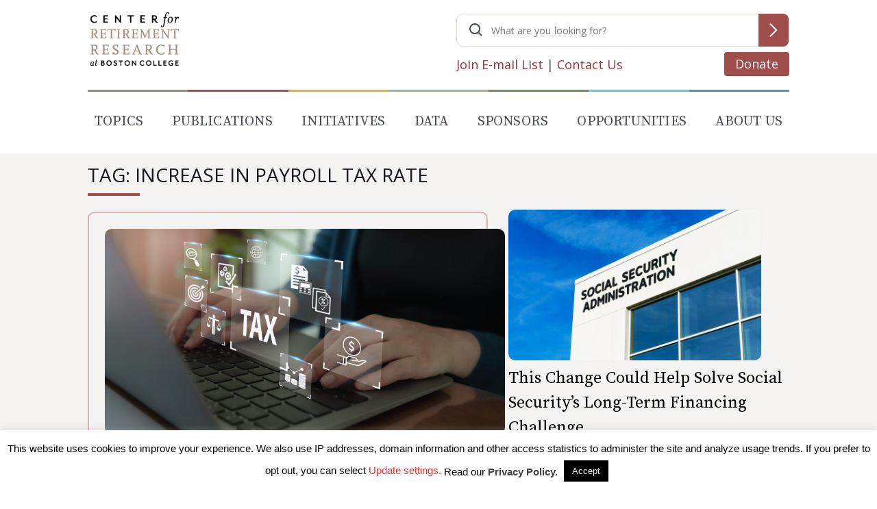

--- FILE ---
content_type: text/html; charset=utf-8
request_url: https://www.google.com/recaptcha/api2/anchor?ar=1&k=6LfEx5UaAAAAAB9ga037HYs3yJ3rXKqxMP_NOBuv&co=aHR0cHM6Ly9jcnIuYmMuZWR1OjQ0Mw..&hl=en&v=PoyoqOPhxBO7pBk68S4YbpHZ&size=invisible&anchor-ms=20000&execute-ms=30000&cb=tlhfou6s9n5w
body_size: 48673
content:
<!DOCTYPE HTML><html dir="ltr" lang="en"><head><meta http-equiv="Content-Type" content="text/html; charset=UTF-8">
<meta http-equiv="X-UA-Compatible" content="IE=edge">
<title>reCAPTCHA</title>
<style type="text/css">
/* cyrillic-ext */
@font-face {
  font-family: 'Roboto';
  font-style: normal;
  font-weight: 400;
  font-stretch: 100%;
  src: url(//fonts.gstatic.com/s/roboto/v48/KFO7CnqEu92Fr1ME7kSn66aGLdTylUAMa3GUBHMdazTgWw.woff2) format('woff2');
  unicode-range: U+0460-052F, U+1C80-1C8A, U+20B4, U+2DE0-2DFF, U+A640-A69F, U+FE2E-FE2F;
}
/* cyrillic */
@font-face {
  font-family: 'Roboto';
  font-style: normal;
  font-weight: 400;
  font-stretch: 100%;
  src: url(//fonts.gstatic.com/s/roboto/v48/KFO7CnqEu92Fr1ME7kSn66aGLdTylUAMa3iUBHMdazTgWw.woff2) format('woff2');
  unicode-range: U+0301, U+0400-045F, U+0490-0491, U+04B0-04B1, U+2116;
}
/* greek-ext */
@font-face {
  font-family: 'Roboto';
  font-style: normal;
  font-weight: 400;
  font-stretch: 100%;
  src: url(//fonts.gstatic.com/s/roboto/v48/KFO7CnqEu92Fr1ME7kSn66aGLdTylUAMa3CUBHMdazTgWw.woff2) format('woff2');
  unicode-range: U+1F00-1FFF;
}
/* greek */
@font-face {
  font-family: 'Roboto';
  font-style: normal;
  font-weight: 400;
  font-stretch: 100%;
  src: url(//fonts.gstatic.com/s/roboto/v48/KFO7CnqEu92Fr1ME7kSn66aGLdTylUAMa3-UBHMdazTgWw.woff2) format('woff2');
  unicode-range: U+0370-0377, U+037A-037F, U+0384-038A, U+038C, U+038E-03A1, U+03A3-03FF;
}
/* math */
@font-face {
  font-family: 'Roboto';
  font-style: normal;
  font-weight: 400;
  font-stretch: 100%;
  src: url(//fonts.gstatic.com/s/roboto/v48/KFO7CnqEu92Fr1ME7kSn66aGLdTylUAMawCUBHMdazTgWw.woff2) format('woff2');
  unicode-range: U+0302-0303, U+0305, U+0307-0308, U+0310, U+0312, U+0315, U+031A, U+0326-0327, U+032C, U+032F-0330, U+0332-0333, U+0338, U+033A, U+0346, U+034D, U+0391-03A1, U+03A3-03A9, U+03B1-03C9, U+03D1, U+03D5-03D6, U+03F0-03F1, U+03F4-03F5, U+2016-2017, U+2034-2038, U+203C, U+2040, U+2043, U+2047, U+2050, U+2057, U+205F, U+2070-2071, U+2074-208E, U+2090-209C, U+20D0-20DC, U+20E1, U+20E5-20EF, U+2100-2112, U+2114-2115, U+2117-2121, U+2123-214F, U+2190, U+2192, U+2194-21AE, U+21B0-21E5, U+21F1-21F2, U+21F4-2211, U+2213-2214, U+2216-22FF, U+2308-230B, U+2310, U+2319, U+231C-2321, U+2336-237A, U+237C, U+2395, U+239B-23B7, U+23D0, U+23DC-23E1, U+2474-2475, U+25AF, U+25B3, U+25B7, U+25BD, U+25C1, U+25CA, U+25CC, U+25FB, U+266D-266F, U+27C0-27FF, U+2900-2AFF, U+2B0E-2B11, U+2B30-2B4C, U+2BFE, U+3030, U+FF5B, U+FF5D, U+1D400-1D7FF, U+1EE00-1EEFF;
}
/* symbols */
@font-face {
  font-family: 'Roboto';
  font-style: normal;
  font-weight: 400;
  font-stretch: 100%;
  src: url(//fonts.gstatic.com/s/roboto/v48/KFO7CnqEu92Fr1ME7kSn66aGLdTylUAMaxKUBHMdazTgWw.woff2) format('woff2');
  unicode-range: U+0001-000C, U+000E-001F, U+007F-009F, U+20DD-20E0, U+20E2-20E4, U+2150-218F, U+2190, U+2192, U+2194-2199, U+21AF, U+21E6-21F0, U+21F3, U+2218-2219, U+2299, U+22C4-22C6, U+2300-243F, U+2440-244A, U+2460-24FF, U+25A0-27BF, U+2800-28FF, U+2921-2922, U+2981, U+29BF, U+29EB, U+2B00-2BFF, U+4DC0-4DFF, U+FFF9-FFFB, U+10140-1018E, U+10190-1019C, U+101A0, U+101D0-101FD, U+102E0-102FB, U+10E60-10E7E, U+1D2C0-1D2D3, U+1D2E0-1D37F, U+1F000-1F0FF, U+1F100-1F1AD, U+1F1E6-1F1FF, U+1F30D-1F30F, U+1F315, U+1F31C, U+1F31E, U+1F320-1F32C, U+1F336, U+1F378, U+1F37D, U+1F382, U+1F393-1F39F, U+1F3A7-1F3A8, U+1F3AC-1F3AF, U+1F3C2, U+1F3C4-1F3C6, U+1F3CA-1F3CE, U+1F3D4-1F3E0, U+1F3ED, U+1F3F1-1F3F3, U+1F3F5-1F3F7, U+1F408, U+1F415, U+1F41F, U+1F426, U+1F43F, U+1F441-1F442, U+1F444, U+1F446-1F449, U+1F44C-1F44E, U+1F453, U+1F46A, U+1F47D, U+1F4A3, U+1F4B0, U+1F4B3, U+1F4B9, U+1F4BB, U+1F4BF, U+1F4C8-1F4CB, U+1F4D6, U+1F4DA, U+1F4DF, U+1F4E3-1F4E6, U+1F4EA-1F4ED, U+1F4F7, U+1F4F9-1F4FB, U+1F4FD-1F4FE, U+1F503, U+1F507-1F50B, U+1F50D, U+1F512-1F513, U+1F53E-1F54A, U+1F54F-1F5FA, U+1F610, U+1F650-1F67F, U+1F687, U+1F68D, U+1F691, U+1F694, U+1F698, U+1F6AD, U+1F6B2, U+1F6B9-1F6BA, U+1F6BC, U+1F6C6-1F6CF, U+1F6D3-1F6D7, U+1F6E0-1F6EA, U+1F6F0-1F6F3, U+1F6F7-1F6FC, U+1F700-1F7FF, U+1F800-1F80B, U+1F810-1F847, U+1F850-1F859, U+1F860-1F887, U+1F890-1F8AD, U+1F8B0-1F8BB, U+1F8C0-1F8C1, U+1F900-1F90B, U+1F93B, U+1F946, U+1F984, U+1F996, U+1F9E9, U+1FA00-1FA6F, U+1FA70-1FA7C, U+1FA80-1FA89, U+1FA8F-1FAC6, U+1FACE-1FADC, U+1FADF-1FAE9, U+1FAF0-1FAF8, U+1FB00-1FBFF;
}
/* vietnamese */
@font-face {
  font-family: 'Roboto';
  font-style: normal;
  font-weight: 400;
  font-stretch: 100%;
  src: url(//fonts.gstatic.com/s/roboto/v48/KFO7CnqEu92Fr1ME7kSn66aGLdTylUAMa3OUBHMdazTgWw.woff2) format('woff2');
  unicode-range: U+0102-0103, U+0110-0111, U+0128-0129, U+0168-0169, U+01A0-01A1, U+01AF-01B0, U+0300-0301, U+0303-0304, U+0308-0309, U+0323, U+0329, U+1EA0-1EF9, U+20AB;
}
/* latin-ext */
@font-face {
  font-family: 'Roboto';
  font-style: normal;
  font-weight: 400;
  font-stretch: 100%;
  src: url(//fonts.gstatic.com/s/roboto/v48/KFO7CnqEu92Fr1ME7kSn66aGLdTylUAMa3KUBHMdazTgWw.woff2) format('woff2');
  unicode-range: U+0100-02BA, U+02BD-02C5, U+02C7-02CC, U+02CE-02D7, U+02DD-02FF, U+0304, U+0308, U+0329, U+1D00-1DBF, U+1E00-1E9F, U+1EF2-1EFF, U+2020, U+20A0-20AB, U+20AD-20C0, U+2113, U+2C60-2C7F, U+A720-A7FF;
}
/* latin */
@font-face {
  font-family: 'Roboto';
  font-style: normal;
  font-weight: 400;
  font-stretch: 100%;
  src: url(//fonts.gstatic.com/s/roboto/v48/KFO7CnqEu92Fr1ME7kSn66aGLdTylUAMa3yUBHMdazQ.woff2) format('woff2');
  unicode-range: U+0000-00FF, U+0131, U+0152-0153, U+02BB-02BC, U+02C6, U+02DA, U+02DC, U+0304, U+0308, U+0329, U+2000-206F, U+20AC, U+2122, U+2191, U+2193, U+2212, U+2215, U+FEFF, U+FFFD;
}
/* cyrillic-ext */
@font-face {
  font-family: 'Roboto';
  font-style: normal;
  font-weight: 500;
  font-stretch: 100%;
  src: url(//fonts.gstatic.com/s/roboto/v48/KFO7CnqEu92Fr1ME7kSn66aGLdTylUAMa3GUBHMdazTgWw.woff2) format('woff2');
  unicode-range: U+0460-052F, U+1C80-1C8A, U+20B4, U+2DE0-2DFF, U+A640-A69F, U+FE2E-FE2F;
}
/* cyrillic */
@font-face {
  font-family: 'Roboto';
  font-style: normal;
  font-weight: 500;
  font-stretch: 100%;
  src: url(//fonts.gstatic.com/s/roboto/v48/KFO7CnqEu92Fr1ME7kSn66aGLdTylUAMa3iUBHMdazTgWw.woff2) format('woff2');
  unicode-range: U+0301, U+0400-045F, U+0490-0491, U+04B0-04B1, U+2116;
}
/* greek-ext */
@font-face {
  font-family: 'Roboto';
  font-style: normal;
  font-weight: 500;
  font-stretch: 100%;
  src: url(//fonts.gstatic.com/s/roboto/v48/KFO7CnqEu92Fr1ME7kSn66aGLdTylUAMa3CUBHMdazTgWw.woff2) format('woff2');
  unicode-range: U+1F00-1FFF;
}
/* greek */
@font-face {
  font-family: 'Roboto';
  font-style: normal;
  font-weight: 500;
  font-stretch: 100%;
  src: url(//fonts.gstatic.com/s/roboto/v48/KFO7CnqEu92Fr1ME7kSn66aGLdTylUAMa3-UBHMdazTgWw.woff2) format('woff2');
  unicode-range: U+0370-0377, U+037A-037F, U+0384-038A, U+038C, U+038E-03A1, U+03A3-03FF;
}
/* math */
@font-face {
  font-family: 'Roboto';
  font-style: normal;
  font-weight: 500;
  font-stretch: 100%;
  src: url(//fonts.gstatic.com/s/roboto/v48/KFO7CnqEu92Fr1ME7kSn66aGLdTylUAMawCUBHMdazTgWw.woff2) format('woff2');
  unicode-range: U+0302-0303, U+0305, U+0307-0308, U+0310, U+0312, U+0315, U+031A, U+0326-0327, U+032C, U+032F-0330, U+0332-0333, U+0338, U+033A, U+0346, U+034D, U+0391-03A1, U+03A3-03A9, U+03B1-03C9, U+03D1, U+03D5-03D6, U+03F0-03F1, U+03F4-03F5, U+2016-2017, U+2034-2038, U+203C, U+2040, U+2043, U+2047, U+2050, U+2057, U+205F, U+2070-2071, U+2074-208E, U+2090-209C, U+20D0-20DC, U+20E1, U+20E5-20EF, U+2100-2112, U+2114-2115, U+2117-2121, U+2123-214F, U+2190, U+2192, U+2194-21AE, U+21B0-21E5, U+21F1-21F2, U+21F4-2211, U+2213-2214, U+2216-22FF, U+2308-230B, U+2310, U+2319, U+231C-2321, U+2336-237A, U+237C, U+2395, U+239B-23B7, U+23D0, U+23DC-23E1, U+2474-2475, U+25AF, U+25B3, U+25B7, U+25BD, U+25C1, U+25CA, U+25CC, U+25FB, U+266D-266F, U+27C0-27FF, U+2900-2AFF, U+2B0E-2B11, U+2B30-2B4C, U+2BFE, U+3030, U+FF5B, U+FF5D, U+1D400-1D7FF, U+1EE00-1EEFF;
}
/* symbols */
@font-face {
  font-family: 'Roboto';
  font-style: normal;
  font-weight: 500;
  font-stretch: 100%;
  src: url(//fonts.gstatic.com/s/roboto/v48/KFO7CnqEu92Fr1ME7kSn66aGLdTylUAMaxKUBHMdazTgWw.woff2) format('woff2');
  unicode-range: U+0001-000C, U+000E-001F, U+007F-009F, U+20DD-20E0, U+20E2-20E4, U+2150-218F, U+2190, U+2192, U+2194-2199, U+21AF, U+21E6-21F0, U+21F3, U+2218-2219, U+2299, U+22C4-22C6, U+2300-243F, U+2440-244A, U+2460-24FF, U+25A0-27BF, U+2800-28FF, U+2921-2922, U+2981, U+29BF, U+29EB, U+2B00-2BFF, U+4DC0-4DFF, U+FFF9-FFFB, U+10140-1018E, U+10190-1019C, U+101A0, U+101D0-101FD, U+102E0-102FB, U+10E60-10E7E, U+1D2C0-1D2D3, U+1D2E0-1D37F, U+1F000-1F0FF, U+1F100-1F1AD, U+1F1E6-1F1FF, U+1F30D-1F30F, U+1F315, U+1F31C, U+1F31E, U+1F320-1F32C, U+1F336, U+1F378, U+1F37D, U+1F382, U+1F393-1F39F, U+1F3A7-1F3A8, U+1F3AC-1F3AF, U+1F3C2, U+1F3C4-1F3C6, U+1F3CA-1F3CE, U+1F3D4-1F3E0, U+1F3ED, U+1F3F1-1F3F3, U+1F3F5-1F3F7, U+1F408, U+1F415, U+1F41F, U+1F426, U+1F43F, U+1F441-1F442, U+1F444, U+1F446-1F449, U+1F44C-1F44E, U+1F453, U+1F46A, U+1F47D, U+1F4A3, U+1F4B0, U+1F4B3, U+1F4B9, U+1F4BB, U+1F4BF, U+1F4C8-1F4CB, U+1F4D6, U+1F4DA, U+1F4DF, U+1F4E3-1F4E6, U+1F4EA-1F4ED, U+1F4F7, U+1F4F9-1F4FB, U+1F4FD-1F4FE, U+1F503, U+1F507-1F50B, U+1F50D, U+1F512-1F513, U+1F53E-1F54A, U+1F54F-1F5FA, U+1F610, U+1F650-1F67F, U+1F687, U+1F68D, U+1F691, U+1F694, U+1F698, U+1F6AD, U+1F6B2, U+1F6B9-1F6BA, U+1F6BC, U+1F6C6-1F6CF, U+1F6D3-1F6D7, U+1F6E0-1F6EA, U+1F6F0-1F6F3, U+1F6F7-1F6FC, U+1F700-1F7FF, U+1F800-1F80B, U+1F810-1F847, U+1F850-1F859, U+1F860-1F887, U+1F890-1F8AD, U+1F8B0-1F8BB, U+1F8C0-1F8C1, U+1F900-1F90B, U+1F93B, U+1F946, U+1F984, U+1F996, U+1F9E9, U+1FA00-1FA6F, U+1FA70-1FA7C, U+1FA80-1FA89, U+1FA8F-1FAC6, U+1FACE-1FADC, U+1FADF-1FAE9, U+1FAF0-1FAF8, U+1FB00-1FBFF;
}
/* vietnamese */
@font-face {
  font-family: 'Roboto';
  font-style: normal;
  font-weight: 500;
  font-stretch: 100%;
  src: url(//fonts.gstatic.com/s/roboto/v48/KFO7CnqEu92Fr1ME7kSn66aGLdTylUAMa3OUBHMdazTgWw.woff2) format('woff2');
  unicode-range: U+0102-0103, U+0110-0111, U+0128-0129, U+0168-0169, U+01A0-01A1, U+01AF-01B0, U+0300-0301, U+0303-0304, U+0308-0309, U+0323, U+0329, U+1EA0-1EF9, U+20AB;
}
/* latin-ext */
@font-face {
  font-family: 'Roboto';
  font-style: normal;
  font-weight: 500;
  font-stretch: 100%;
  src: url(//fonts.gstatic.com/s/roboto/v48/KFO7CnqEu92Fr1ME7kSn66aGLdTylUAMa3KUBHMdazTgWw.woff2) format('woff2');
  unicode-range: U+0100-02BA, U+02BD-02C5, U+02C7-02CC, U+02CE-02D7, U+02DD-02FF, U+0304, U+0308, U+0329, U+1D00-1DBF, U+1E00-1E9F, U+1EF2-1EFF, U+2020, U+20A0-20AB, U+20AD-20C0, U+2113, U+2C60-2C7F, U+A720-A7FF;
}
/* latin */
@font-face {
  font-family: 'Roboto';
  font-style: normal;
  font-weight: 500;
  font-stretch: 100%;
  src: url(//fonts.gstatic.com/s/roboto/v48/KFO7CnqEu92Fr1ME7kSn66aGLdTylUAMa3yUBHMdazQ.woff2) format('woff2');
  unicode-range: U+0000-00FF, U+0131, U+0152-0153, U+02BB-02BC, U+02C6, U+02DA, U+02DC, U+0304, U+0308, U+0329, U+2000-206F, U+20AC, U+2122, U+2191, U+2193, U+2212, U+2215, U+FEFF, U+FFFD;
}
/* cyrillic-ext */
@font-face {
  font-family: 'Roboto';
  font-style: normal;
  font-weight: 900;
  font-stretch: 100%;
  src: url(//fonts.gstatic.com/s/roboto/v48/KFO7CnqEu92Fr1ME7kSn66aGLdTylUAMa3GUBHMdazTgWw.woff2) format('woff2');
  unicode-range: U+0460-052F, U+1C80-1C8A, U+20B4, U+2DE0-2DFF, U+A640-A69F, U+FE2E-FE2F;
}
/* cyrillic */
@font-face {
  font-family: 'Roboto';
  font-style: normal;
  font-weight: 900;
  font-stretch: 100%;
  src: url(//fonts.gstatic.com/s/roboto/v48/KFO7CnqEu92Fr1ME7kSn66aGLdTylUAMa3iUBHMdazTgWw.woff2) format('woff2');
  unicode-range: U+0301, U+0400-045F, U+0490-0491, U+04B0-04B1, U+2116;
}
/* greek-ext */
@font-face {
  font-family: 'Roboto';
  font-style: normal;
  font-weight: 900;
  font-stretch: 100%;
  src: url(//fonts.gstatic.com/s/roboto/v48/KFO7CnqEu92Fr1ME7kSn66aGLdTylUAMa3CUBHMdazTgWw.woff2) format('woff2');
  unicode-range: U+1F00-1FFF;
}
/* greek */
@font-face {
  font-family: 'Roboto';
  font-style: normal;
  font-weight: 900;
  font-stretch: 100%;
  src: url(//fonts.gstatic.com/s/roboto/v48/KFO7CnqEu92Fr1ME7kSn66aGLdTylUAMa3-UBHMdazTgWw.woff2) format('woff2');
  unicode-range: U+0370-0377, U+037A-037F, U+0384-038A, U+038C, U+038E-03A1, U+03A3-03FF;
}
/* math */
@font-face {
  font-family: 'Roboto';
  font-style: normal;
  font-weight: 900;
  font-stretch: 100%;
  src: url(//fonts.gstatic.com/s/roboto/v48/KFO7CnqEu92Fr1ME7kSn66aGLdTylUAMawCUBHMdazTgWw.woff2) format('woff2');
  unicode-range: U+0302-0303, U+0305, U+0307-0308, U+0310, U+0312, U+0315, U+031A, U+0326-0327, U+032C, U+032F-0330, U+0332-0333, U+0338, U+033A, U+0346, U+034D, U+0391-03A1, U+03A3-03A9, U+03B1-03C9, U+03D1, U+03D5-03D6, U+03F0-03F1, U+03F4-03F5, U+2016-2017, U+2034-2038, U+203C, U+2040, U+2043, U+2047, U+2050, U+2057, U+205F, U+2070-2071, U+2074-208E, U+2090-209C, U+20D0-20DC, U+20E1, U+20E5-20EF, U+2100-2112, U+2114-2115, U+2117-2121, U+2123-214F, U+2190, U+2192, U+2194-21AE, U+21B0-21E5, U+21F1-21F2, U+21F4-2211, U+2213-2214, U+2216-22FF, U+2308-230B, U+2310, U+2319, U+231C-2321, U+2336-237A, U+237C, U+2395, U+239B-23B7, U+23D0, U+23DC-23E1, U+2474-2475, U+25AF, U+25B3, U+25B7, U+25BD, U+25C1, U+25CA, U+25CC, U+25FB, U+266D-266F, U+27C0-27FF, U+2900-2AFF, U+2B0E-2B11, U+2B30-2B4C, U+2BFE, U+3030, U+FF5B, U+FF5D, U+1D400-1D7FF, U+1EE00-1EEFF;
}
/* symbols */
@font-face {
  font-family: 'Roboto';
  font-style: normal;
  font-weight: 900;
  font-stretch: 100%;
  src: url(//fonts.gstatic.com/s/roboto/v48/KFO7CnqEu92Fr1ME7kSn66aGLdTylUAMaxKUBHMdazTgWw.woff2) format('woff2');
  unicode-range: U+0001-000C, U+000E-001F, U+007F-009F, U+20DD-20E0, U+20E2-20E4, U+2150-218F, U+2190, U+2192, U+2194-2199, U+21AF, U+21E6-21F0, U+21F3, U+2218-2219, U+2299, U+22C4-22C6, U+2300-243F, U+2440-244A, U+2460-24FF, U+25A0-27BF, U+2800-28FF, U+2921-2922, U+2981, U+29BF, U+29EB, U+2B00-2BFF, U+4DC0-4DFF, U+FFF9-FFFB, U+10140-1018E, U+10190-1019C, U+101A0, U+101D0-101FD, U+102E0-102FB, U+10E60-10E7E, U+1D2C0-1D2D3, U+1D2E0-1D37F, U+1F000-1F0FF, U+1F100-1F1AD, U+1F1E6-1F1FF, U+1F30D-1F30F, U+1F315, U+1F31C, U+1F31E, U+1F320-1F32C, U+1F336, U+1F378, U+1F37D, U+1F382, U+1F393-1F39F, U+1F3A7-1F3A8, U+1F3AC-1F3AF, U+1F3C2, U+1F3C4-1F3C6, U+1F3CA-1F3CE, U+1F3D4-1F3E0, U+1F3ED, U+1F3F1-1F3F3, U+1F3F5-1F3F7, U+1F408, U+1F415, U+1F41F, U+1F426, U+1F43F, U+1F441-1F442, U+1F444, U+1F446-1F449, U+1F44C-1F44E, U+1F453, U+1F46A, U+1F47D, U+1F4A3, U+1F4B0, U+1F4B3, U+1F4B9, U+1F4BB, U+1F4BF, U+1F4C8-1F4CB, U+1F4D6, U+1F4DA, U+1F4DF, U+1F4E3-1F4E6, U+1F4EA-1F4ED, U+1F4F7, U+1F4F9-1F4FB, U+1F4FD-1F4FE, U+1F503, U+1F507-1F50B, U+1F50D, U+1F512-1F513, U+1F53E-1F54A, U+1F54F-1F5FA, U+1F610, U+1F650-1F67F, U+1F687, U+1F68D, U+1F691, U+1F694, U+1F698, U+1F6AD, U+1F6B2, U+1F6B9-1F6BA, U+1F6BC, U+1F6C6-1F6CF, U+1F6D3-1F6D7, U+1F6E0-1F6EA, U+1F6F0-1F6F3, U+1F6F7-1F6FC, U+1F700-1F7FF, U+1F800-1F80B, U+1F810-1F847, U+1F850-1F859, U+1F860-1F887, U+1F890-1F8AD, U+1F8B0-1F8BB, U+1F8C0-1F8C1, U+1F900-1F90B, U+1F93B, U+1F946, U+1F984, U+1F996, U+1F9E9, U+1FA00-1FA6F, U+1FA70-1FA7C, U+1FA80-1FA89, U+1FA8F-1FAC6, U+1FACE-1FADC, U+1FADF-1FAE9, U+1FAF0-1FAF8, U+1FB00-1FBFF;
}
/* vietnamese */
@font-face {
  font-family: 'Roboto';
  font-style: normal;
  font-weight: 900;
  font-stretch: 100%;
  src: url(//fonts.gstatic.com/s/roboto/v48/KFO7CnqEu92Fr1ME7kSn66aGLdTylUAMa3OUBHMdazTgWw.woff2) format('woff2');
  unicode-range: U+0102-0103, U+0110-0111, U+0128-0129, U+0168-0169, U+01A0-01A1, U+01AF-01B0, U+0300-0301, U+0303-0304, U+0308-0309, U+0323, U+0329, U+1EA0-1EF9, U+20AB;
}
/* latin-ext */
@font-face {
  font-family: 'Roboto';
  font-style: normal;
  font-weight: 900;
  font-stretch: 100%;
  src: url(//fonts.gstatic.com/s/roboto/v48/KFO7CnqEu92Fr1ME7kSn66aGLdTylUAMa3KUBHMdazTgWw.woff2) format('woff2');
  unicode-range: U+0100-02BA, U+02BD-02C5, U+02C7-02CC, U+02CE-02D7, U+02DD-02FF, U+0304, U+0308, U+0329, U+1D00-1DBF, U+1E00-1E9F, U+1EF2-1EFF, U+2020, U+20A0-20AB, U+20AD-20C0, U+2113, U+2C60-2C7F, U+A720-A7FF;
}
/* latin */
@font-face {
  font-family: 'Roboto';
  font-style: normal;
  font-weight: 900;
  font-stretch: 100%;
  src: url(//fonts.gstatic.com/s/roboto/v48/KFO7CnqEu92Fr1ME7kSn66aGLdTylUAMa3yUBHMdazQ.woff2) format('woff2');
  unicode-range: U+0000-00FF, U+0131, U+0152-0153, U+02BB-02BC, U+02C6, U+02DA, U+02DC, U+0304, U+0308, U+0329, U+2000-206F, U+20AC, U+2122, U+2191, U+2193, U+2212, U+2215, U+FEFF, U+FFFD;
}

</style>
<link rel="stylesheet" type="text/css" href="https://www.gstatic.com/recaptcha/releases/PoyoqOPhxBO7pBk68S4YbpHZ/styles__ltr.css">
<script nonce="0EiWiMIpfFL37aiJcdSdRA" type="text/javascript">window['__recaptcha_api'] = 'https://www.google.com/recaptcha/api2/';</script>
<script type="text/javascript" src="https://www.gstatic.com/recaptcha/releases/PoyoqOPhxBO7pBk68S4YbpHZ/recaptcha__en.js" nonce="0EiWiMIpfFL37aiJcdSdRA">
      
    </script></head>
<body><div id="rc-anchor-alert" class="rc-anchor-alert"></div>
<input type="hidden" id="recaptcha-token" value="[base64]">
<script type="text/javascript" nonce="0EiWiMIpfFL37aiJcdSdRA">
      recaptcha.anchor.Main.init("[\x22ainput\x22,[\x22bgdata\x22,\x22\x22,\[base64]/[base64]/UltIKytdPWE6KGE8MjA0OD9SW0grK109YT4+NnwxOTI6KChhJjY0NTEyKT09NTUyOTYmJnErMTxoLmxlbmd0aCYmKGguY2hhckNvZGVBdChxKzEpJjY0NTEyKT09NTYzMjA/[base64]/MjU1OlI/[base64]/[base64]/[base64]/[base64]/[base64]/[base64]/[base64]/[base64]/[base64]/[base64]\x22,\[base64]\\u003d\\u003d\x22,\x22UQbCq8K+VHnDp1gtV8KLU8Ojw5UEw455IDF3wqxfw689bsO4D8KpwoVSCsO9w6PCnMK9LTJOw75lw5HDrjN3w6/DocK0HQnDqsKGw44ZLcOtHMKxwo3DlcOeJ8OiVSxowpQoLsOAbsKqw5rDvT59wohICyZJwpTDvcKHIsOcwowYw5TDl8OZwp/Cix9ML8KgfMOvPhHDnUvCrsOAwqjDo8Klwr7Dp8OmGH5Kwo5nRCduWsOpXAzChcO1WMKEUsKLw4/CgHLDiTsIwoZ0w6J4wrzDuW14DsOewozDm0tIw5hJAMK6wojCtMOgw6ZwKsKmNCZ+wrvDqcKjZ8K/[base64]/Ct8KzwpzDksOVwonCqyvCnsOcLjLCrRwtBkd2wqHDlcOUG8K8GMKhC1vDsMKCw5wfWMKuBk9rWcKSX8KnQCTCrXDDjsOmwrHDncO9aMOwwp7DvMKPw7DDh0IXw6wdw7YYLW44XwRZwrXDrn7CgHLCjBzDvD/Dnl3DrCXDjsO6w4IPFkjCgWJdBsOmwpcgwpzDqcK/wow/[base64]/DhcOMw7U5PCvCt8OtJMOzwqzDi13DhDoEwrskwrRiwo4hJ8OXU8Kiw7oyan/Dp1DCj2rClcOZVSduaRsDw7vDkGl6IcK+wqREwrY7wrvDjk/DkcOYM8KKd8KLO8OQwoEJwpgJVHUGPGRBwoEYw48Pw6M3UA/DkcKmV8ONw4hSwrjCl8Klw6PCjFhUwqzCu8K9OMKkwqjCmcKvBVfChUDDuMKYwoXDrsKaQMO/[base64]/[base64]/ChMKQw6fCjcKwwpIPw5VcC8OAw5fCocKTb1HCgx5wwoXDk31nw5MffsOvTsKXCBwDwpAqWcOGwp3DqcK4LcKgecKuwqN/[base64]/[base64]/WcKOwqQ0AcKsw4PDm8OUWh7Ci13DlHAJwoENfVRmBjrDuVHCrMOePQ13w546wp19w53DtcKaw7wgPsKqw59bwpglwpvCkR/DgXPCmsKLw5fDmnnCu8OpwpTCjgbCnsOAacK2HRHCswzCo2HDiMO3LHdlwpvDm8Olw4B6ejVQwoPCpHHDtsKXWxHCnsOgw4LCk8K2wpXCmsKLwpsYwoHCom3CpQ/[base64]/[base64]/CkMO0EQrCnzIFwqjCosKLKTLCsx4Lw7LDs8KBw6PDusK0wr00wqpCHkQvKMKmw7XDpUvCimxUfiLDpcOxeMOHwrHDicKLwrTCp8KYw7vCoQ5awqRHAsK2TMOFw5fCmjwtwqEkRMKpKcOFw7TDusO/wqtmE8K1wqU+JcKGUAdJw6/CqcOFwqHDjxV9a2NvQMKSwqXCvGVgw5YxaMOCwplDacKpwq3Dn2V5woQTwrRLwoE/[base64]/CgB/Ds1VjTsKAwpTDssOJw6Udw4cYw6vCvU7DjS5FCsOKw5nCjMKILzFORsKww4B9wrvDtBHCh8KdSUosw6JhwoRyb8OdfywWPMOUT8OHwqDCvgVow65BwoHCnnpFw5gvw7rDucKFdMKKw7/[base64]/OXYUKi5mXMOIZi4pw6RJBcO9w6BYwo/Dgn8JwoPDk8Klw7bDkcKwFcKrXSIxHBU0dibDlsOcNVhPB8K1amnDtMKSw7LDi1wSw6XDi8OVRjcIwpMdMcKLIcKYTirCr8KbwqQRGmzDr8OyGcK8w7gWwpfDlDfCukPDlhxzw7gcwqXDt8O1wpEVKHjDuMOawpXDnjFow6jDj8OMGMOXw5TDnU/DrsKiwonCvcOmwo/[base64]/GzBFDhpeTMO1wrjCii3DrMO/wpPDjHDCk8Opwp8IKyXCpMOhB8O2elZxwoplwqPCksOZwoXClsKqwqYPWcOFw788QcOnOX9cZnHDt2bCizjDr8KCwqTCscKnw5HCthlmGMOsXC/DhcKewr9RG2TDhFfDn3nDucKIwqbDsMO9w7xBCVDCqGrClBhUPcKmwqPDiAPCjU7Cikl2N8OFwrIJCSgXMMKywrsRw6bCrsOsw5R8wrnCiAkYwqfCmj7ClsKDwpN6R2/CrXDDn1XCmTLDicOiwrhzw6fCiDhdNMK7KSvDgwx9MS/CnwDDn8Oiw4TCuMOvwpzCvw/[base64]/Ch8K+wo7DhAzDqjPDj8KTBlzCt8KKWsKWcMOBTcOlOQvDgcKawqkGwpvCnTJVMg3CoMKgwqYDUsK5bmfCgCbDjiIBwodMEShNwoUneMOtGn/CgwbCqMO/w7pzwrcQw4LCiU/DjMK/wr1lwohSwpNNwr8sYSTChsKqwrQqBcKffMOjwphABAN1EQUCG8Kyw7Y5w4HDgmIewqbCnH8YZcKPJMKtbMOfdcKzw6lyBMOyw50Uw5jDigx+woMKOMKdwowRATdFwqI/KH3DhG4Gw4B8K8OMw7vCgMKENUdzwr15HxHCjhvDq8KKw7IGwoRvw5XDqnTDiMOTw5/Di8OreQUtw53CiGjCvcOifADDo8OVYcKEwqPCpGfCicO5WMKsI1/DpiwSwpvDs8KPEcOBwqfCusOXw5rDtQ8rw7HChyRKwrxewrFqw5TCrcOuDF3Dk1VqYyUWXhVkH8OxwrknKsO8w5RfwrTCocKnOcKJwoVePH83wrhANUtsw4coBsOlAAlswrXDuMKdwo4fccOHTsO4w7vCoMKNwqp/wrDDqMK3AsK5w7vDglbCngI/JcOsHUbCtVbChWAHHUDCgMOIwronw59qS8OWZXzChMKpw6/DmMOmTWrDgsO7wqcBwrxcCG1BOcO9XSc+wqbCs8O8EzkmdyNoG8KrWsKpGQzCqT8AWsK/[base64]/ClnPDocO8w4NfQA3Dq8KYwrLCoMOWwrvCuMOOw6VZdMKeMzIUwpbDkcOCdgrDtHU2dsK0BWrDpMK3wqpADsOhwoFow4XDlsOZIRY/w6TDu8K+fmISw43DrSLDuxPDtsOjNcK0YCkJwoLDvQbDimXCtDoww7xxKcOWwq3DnApAwq45wr0oQ8OQwqwhGXjDhT/[base64]/[base64]/[base64]/[base64]/DqMO+w650woRcSsOOM8Kgwoc3w64LwoLDmxDDtcKHMyMZwojDrAjCpH/CrUbDkHjDsB/DucOFwpZfesOvaH0aJcOUDMK+Nm5zHCjCtXHDgMOMw5LCkwZ0wrprFCFnwpUdw69Zw73Cn0zCjwp3w7sHHmTCpcK7wp/[base64]/[base64]/Ch8K9woxPwpTCk3ViTXvDhnbCvsONVQvCicKKNgZRFMOOBsObC8OCwrcGw5bDnRQpKMKXP8O6BMOCOcOLWHzChHXCpw/[base64]/DmcKRw5g9w7hIwrpAAzzDhD7ClsORw5PCrl4fw4HCjnlbw6jDuSHDpDgLGiDDmsKuw6nCqMK7wqBlw67DlhPCkMOSw7PCslHDnBXCtMOtdRNtO8OBwptdwqPDlkNXw6NpwrV4O8Olw6soVhbChMKNwqZawqIROMOsH8K3wpJEwrgew5JXw6/CnlfDqMOPTC3DpThTw4nDk8O7w7B6JmXDlcKiw4dxwog3bgrCmmBSw6fCkjYiw7Axw6DCkBLDu8KMXU86wq86w75pZ8OKw4EGw53CpMKuUwoaNRkZYDcRFSnDqsOOe0NDw6HDsMO/[base64]/[base64]/Cuit5wqx9FlPDkjHDiDnCscOoKsK4CnLDusOuwoPDj1R2w7nCk8OSw4fDosKkacKxAQpxUcO/[base64]/D8Kmw7cOw4/CqsORwrZ8H8O6AcOYw5PCmhNANR3DnAzCqF/[base64]/VsOhwqfCuhEVwrpQCjZJwpjCl1/DmsKWQcO1w5TDlCFufh3Dn3xlaVPDhHdEw6cvR8Olw7BvSsKUwqUJwpcTA8KmJ8KUw6LDtMKjwq0WPV/DsgLCjmsMBkcrw7pNwpPDqcKWwqcDMMODwpDCqRPDm2zDkWrCrcKrwqdOw67DncONRcKFbsKxwpolwqN5GCPDqcOkwrPCu8OWEyDCvsO7wq7DhDZIw7c9w7J/w69BMytCw4nDj8OScAhMwph2ejRGFMK8aMOuw7UVdW7DpcOhe2HCp1s5K8OkE0bCkcOuW8KOCydgUBHDkMKTGydLw6TCn1fCjcO/[base64]/[base64]/Do8O6wrXCpcOCw4bCrcOLZnt2wrtTbMKtGyfDksOvZW3Coz82eMKeSMK+VsKkwp5ew6hTwpkDw5RXR38IbGjDqFNOw4XDhcO9VwbDrijDkMOxwqliwp7DuFfDiMOcEsOGIxwVX8KVRcKxOzDDt3zCtmBLfMOdw4rDlsKNw4nDkg/[base64]/CoB9owq/Cr0kUw73CgjIcLTcaThlMTjJlw78Tc8OsHcKnCU3Dkk/CpsOXw5MofG7DgmZ1wpnCnMKhwqDDqMKSwobDv8O8w7Ugw4/Dui/Co8KAF8O2wpEpwotsw58BXcOCaVzDqCJzw4PCqcO/WFzCuEVEwpUnI8OTwrbDq3bCqcKHTgTDncK7QiDDm8OuOFfCpj7DqUJ8bcKXw4IWw6/DjXPCtsKIwrjCvsKkc8OCwqlKwqzDqcOswrZAw6fCpMKLRsOBwow6BsO9ciZFw6LChsKPwooBN3nDi27CqAwYVgdow5PCmMOGw5rCkcOvTcKXwoHCiX0GZsO/wqxkwq3Dm8KRBjrCiMKyw5rDlQY/w6/CiWtzwp4XJMO2w4APWcOaRsK5ccKPLsKRw5/DkAbCvcOwWlMRJ0fDhsODTMOSTnoiRREMw5Zww7lEXMO4w6sKQS57GMOyT8OJw4vDpSfCssOMwqLCkyfCpS7CoMK/EcO1wqphccKse8KcSj7DisOMwp7DijNXwo7Ck8KBGx7CpMKawrbDj1TDhsK6bzYqw69re8OnwpMnwojDpDzDrm4VZcO8wqwbEcKVf1bCgjhhw7nCh8OGfsK+wpfDiwnDpsOtKyXClyDDscO7TsOLX8Okwp/[base64]/NsOnw4HDl07Clx7CmsOIwolEw5PDuV/[base64]/wrjDp8KvY8OpFQrDgMKPf20WY8OyCMO6w6TCrsKHSB5jw6HCrxfDmmzCp8ODwo3Dthhmw5YtMxjDhUTDn8KQwo5/NTAIfQXDugfCrR/CtsKgZsKxw4zCqgI+wpLCp8OfSMK0M8OVwpVNTcO/QlVaL8KBwr59eQlfKcOHwodIO21lw4fDmHBFw4zDjsKyS8OMdXvCpmUTRT3DrVlkIMOcaMKJBMOYw6fDksOBIwstd8K/[base64]/CvFDDgMOMVsK/[base64]/DvcOWw5tgw6bDu8Kxw5wuwo/CsGLDs3lxaUNdw5QQwoDCmHTCshrCtUh0RhELWcOCJcObwqXCvDLDqi3Cj8OmZAAfdMKRRBY+w4wnA2pBwpgTwqHCj8Kgw4bCqsO2aCxvw7PCgMOww61/KcKoNQnCjMObw7YGwoQLETrDgsOUChBjcyDDmC3CpwAIwpwjwoUCfsO8wqJ5c8OXw5pda8OTw4VJAW8hagdGw5bDhwRVVi3Cr3oCXcK7cChxBV54Igk/aMO4w6jDvcKnw7B4wrscMMKaf8OTw7h6wrfDmMK5KyR3SATCncOEw4YKMcOcwrbCnkNSw4fDmQDCiMKwO8ORw6J7JUI0LHsawrxqQSHCl8KmHMOufcKiacKtwrPDgsOjKFhJDQzCo8OMam7CimXDpCsYw7hlN8OSwoQGw7nCu0xcw4nDisKHwqJGF8K8wr/CsWnDisKtwqFGKiorwobDk8K7wpjCuiALCWYLLGrCp8Ktwo/[base64]/DvGF9RwBTIcKuw4/Dkl3CtsO+w4M5C31uwpo3WsKRdMOTwr1vWFsrbcKYwpkuHW5kDQzDswTDj8OZJ8OWw6Atw5ZdYcOdw600L8OtwqYPCTLDiMOiecOOw4LCkcOJwq/CjmrDlcOJw4lxLcO0fsOrSC7CqjXCmMKvF0/DvMKFOsOLQUfDiMKKBxkrwozDpsKQP8OHAUPCvjjDp8K0wpTDuFQQfFJwwpwqwpwCw7zCl1nDpcKfwpHDnkANHT0SwrcGFCsIez7CsMOxNcOwGxN0WhbDp8KbNHvDgMKIa2LDqcOGY8OdwpMgw7omURXCrMKgwpbCksOuw6nDiMOOw63ChMOewq/CgMOIe8KVXiTDlDHCj8OefcK/wrohUnQSLSnCpz8GRT7ClSMZwrZlYxIIH8KHwrjDiMOGwpzCnWjDkFzCilRuYsO0JcK7wqUKZ0LDnlJbw51CwoPCsWVLwoPCjDTDmVpcGmnDqH7Ds3wiw7AXT8KLM8K0E03DgsOZwr/CnMOfwr7DscO6WsK+eMOEw554wq3DuMOFwpQzw7rCscKyKkHDtjUPw5/[base64]/Ct8KUw4JAwqTDumrDqxF5wpxjw4/DlBxwwpIbw7jDinfCmRMIHDtuFC5JwqzDkMOeasKnIQ4LZMKkwprCiMOzwrTCqMOWwow2ECzDsCBXw5IHGsOkwr3DvhHDm8Oiw6JTw63CqcKIJS/Ct8O0wrLDvyMkT1vCgsOOw6FbJFofYsOOw7/DisOuSH89wpLCh8Opw7vCvcKWwoQrJcOyXsO1woxJw4PCu0d5VnlnQMOcGXTCm8OkKWViw6fDj8K0w6oBeBnCjhfDnMOjBsOQeDfDixlbw44DEn3DlcOTX8KUP2dzfsK/[base64]/DhBk/CcOSJQNvZsOEwqrDin5Tw5dhM1TDiQDCnQjCok7Dh8KNUcK/wql6MTowwoNyw4xIw4dATAvDv8OGH1bCjGNeDcOMwrrCkSQGUFvDqnvCiMKQwpZ8woEOdWl1R8Kyw4Z7w5Vsw50sLTwBUsOFwp5QwqvDtMOwKMOYU15jUMOWYE5GUCrCksOIH8OLQsOdW8OYwr/DiMKNw4VFw7Uvw7bDlWFnXh1Pwr7DrcO8wq9Ow64+VGErw5LDkGLDscOsPWXCjsOtw57DoC7CrCLDqMKxN8OZZ8OGTMKVwpNgwqR3FmDCocOcSMOyOAx2Y8KHBMKNw4HCvcOhw7t/an7CrMKZwrdJb8Kvw77CpkXDnBFLwqMWw7odwoTCs1dpw7zDulvDpcOiYEMvBGkBwr3Cn0cxw6dzOToFZg56wpRFw7fChx3DuxfCrVRIw7Iww5Amw69XYsO4I0HDqlXDlcKrwqNCFFNUwoTCrzB1XMOmacKvf8OeFnsGI8KaJih2wpwrwqJCTsK7woDCj8KEG8OSw5/DumhaKlLDm1jDpcK+cG3DgcOUfiVvPMOLw54TZxvDkHDDohvCk8KBDV7Cl8ORwqYFIRUEUUPDugLCtMKlDitpw7lSIwzDoMK8w5QCwo85f8Oaw6QGwo7CucOZw4UNOG92Th/DvcKgCBvDlMKtw7HCv8Kvw6gEZsO4fm1CXDDDocO3wplXHXPCpMK+wqBSSC1lwrceLF/DnyHCtUcnw6jDi0HCnMK2NsK0w50xw4snHBAZXgwiw5TCq08Ww47CkDnCuylPRDPCncOMb23Cl8OsZsOmwp0TwqXDhWphwrwhw4ldwrvCisKCeyXCp8Khw7TDlh/[base64]/Ds8KSHcKzccO8LxbCpAQAw7fCj8OTwo/DtcO2P8ORAAIfw61TG0HDhcOPwoFkw57DpC7Duk/CpcKIe8Knw71aw5FadnPCql3DqwNWbT7Drn/[base64]/CmsKlEmTDm8OGw5rDgsO1wr16eMKbwoPCqnfCvB/CksKDwqbDhE/DhS8rH3dJw5xeEMKxAcKWw6t7w54Zwo/[base64]/JcOmXsKdAi/[base64]/CtE3CpsO9J8Kew6wJW8KlHAbChMKQw4bCgnPDtWbDokERwqHCpkrDqMOSZ8OoUjpSRlzCnMK2wolMw5xjw5dtw7LDtsKucsKrVcKlwqdhcw1eSsOIVVkewpYoM2UGwoEQwoxqegcDOBtQwqfCp3zDgnTDrsOAwos7w5vCs0TDgcOFaVDDuwR/wo/[base64]/eMOEMMK/dU7DmsKSw7DDq8OCdlvDsDBBw6p1w6zDg8Kkw6Nfw7YSw7bDkMOIwoEbwrk5w7Q7wrHCnsK4wqTCnhTCjcO6fA7DhnHDowPDmiDDjcOGMMOuQsOuw7TDpMODehHDtMK7w5w/YUnCs8OVXMKYJ8KAbcOSbm7Cg1XDrCnDsnJPf29GdHhkwqoCw5LChwjDoMKiUWMKYSDDl8K8w5s6w4RTcgTCpMODwqvDk8ODw5PCvCTDv8OLwrQMwpLDncKFw4FCDiLDocKqYsKfPMKhRMKKE8KtKcKycwJUQzHCpnzCscOPZmXCocKYw5bCm8OSw7TCvz/ClSQUw4TCqlw0eyDDlnggw5PCgD/[base64]/[base64]/Cu8K7w4/CssObwq4VLcK9WDXCiMKUwpfDvm9PP8KQNSXDomfCsMOpJmEdw65AEMO+wrLChnxWNn5xwojCnwvDi8OWw6PCuSDChMO+FDfDplQWw7JWw5jDhVLDtMO/woXCncOWQgY4EMOmZi4Sw7bDmcK+YysjwroMwqnCosKZfgI2BsO4wp4PP8KHLSc3w4rDlMOFwp5OQMOefsKDwohpw7QlQsODw54Vw4PCgMKhHHLClsO+w59OwpE8w4/CmsOmdwweLMKOG8OtKijDlgvDh8OnwqEuwpQ4woTCqxp5TCrCgMK5w7rDncK/w6DCthIyHHY5w4Uzw6TCskNrUGbCoWbCoMOhw4nDlxTCmsOwVFDDjcKGGCbDt8OTwpQMeMOnwq3CrG/DnsKiEMKOZsKKwp3Dh0PDjsKufsKDw6PDtj9Rw4hlacObwo/CgnUvwoVnwr3CgUfDjAMLw5/CkXLDnAIvTsKeOzXCiUZ6N8KhOWp8IMK4GMKCahDCjEHDq8KFXWR6w4xfwpc1MsKQw47CisKpZnHDl8OVw4BGw5cGwphkcQjCqsOzw6RIw6TDmS3CiBXCh8OdBcO/[base64]/DqsKpw7lpw7DCtMKDE8K1SUtCwoptA3xcwpIswp/Cnh3Ds3PCnMKHwr/[base64]/DrgjDq8O5wphPCDw6wpdWw5LCm8KDwrjDjcKcwqsxOMOkwpJfwpXCscOhT8KQwq8dQVvCghfCq8OfwonDiRQgwr1CVsOMwrHDqsKoQMOMw5VXw7LCrlt1LSwBC0cRJUXCmsOJwq1TdkfDpsKPHjjClCpmwqHDgcKMwqrCkMKtbjBXCCglG38WWlbDg8O6BiQEw4/DuTHDsMO4NSZSwpAnwr1fwpfChcK4w5kdR2FWG8Ozey06w7EDf8KhAh7Cq8OPw71wwqTDscONacK4wqvCg0jCtllnwqfDlsO0wpTDiHzDnsKgwp/CjsO7J8O+PMKpScK/wpTCksO5BMKJw7vCo8O4wo8caDPDhl7DhmtBw59jDMOkwqxUMsOxw7UPQsKaXMOEwqAew7hEVAvCmMKaRSvDuiLDoh/Ch8KUP8Ocwr44worDqzRAEj8qw7NFwodkSMO3fW/DjzxhK0vDtMOqwqZsRsO7TcKPwp4bVsKkw7NzSXI2wrTDrMKvPHbDmcOGwrrDoMK3aCNIwqxLDxx+JTbDpiNPA1Mewo7Dsk0hVExPQ8OlwqnDmcK/worDnSVFJijCg8KoB8KLRsO3w5nDvGE2wqEfbkbDmF46wr3CpyEWwr7CiSHCs8K/a8Kcw4FPw61RwoMUwpdxwoBlwqLCsjBAMcOMbMO1XAzCm23CujghCx8Swpkfw5www457w4BewpXCssKffsOkw73CtyoPw708wrvDgygMwrEZw67CjcOBDiXCkBBVCcO4wo9/w4xIw6DCrmrDhsKpw7hiQkF4woFxw6olwpU8LCdtwrHDlcKQTMO8w6LCrCIgwrEmRm5Gw4vDlsK+w6BPwrjDsUMNw5HDrip5C8OtbcOOwq/CnitcwrfDqjQNXwXCmiA1w7Iww4TDjBdJwpgyHA/CvMK5woLCuSnDlcO/[base64]/w4/CmMOVWC9fw5LCniDDhMOqRDTCj8O8wqXDu8KdwrDDhznDrcKiw6jCuTwoOUIGcR1wVcK2J3hHSAteLynCnGvCnWFSw7/[base64]/CoSvCu3cuXcONw7rCt2hGP8KmFzTCq8ONwoVQworCrExTw5bCjcOVw4TDhsOyZcKwwofDgFBOEcOjwpR3wpIOwqN8Vmw0B1cMPsKjwoXCr8O+TcOswq3CnTBBw6vCp1UlwrJQw4Jsw4shUcOBCcOswrEnN8OFwq9AZBJ8wpkFS29Kw7AaAcOgwo7DphPDn8KiwqnCuj/CuhnCn8OBdMOMYcKKwrI+wrdVS8KJwpQCaMK3wqkgw7rDqTrDpFJRbAfDhng/QsKnwobDk8Ovf1TCq0ZAwrkRw6k1wrDCvxRRUl3CucOvw5IHw7rDmcKRw5ola3F8wpLDn8OQwpbCtcK4wqwMSsKnw6/DqMKhZ8KnLcOcLSRKL8Oqw5PClBkswpDDkGEpw6Nqw43DiTliYcKhOsKXZ8OjP8OOw5FBN8KBJhHDusKzMsKtw41aewfDr8KUw53Djh/DoV4AfFlYOVd0w47DgEHDtTTDhcO8N0/[base64]/DqAvDqsKHw4sMLkvDkMOJAV/[base64]/[base64]/Dq8KGRsOJwppTwrvDocKncWsowrTCljx0w6gBbE9TwpDCqRjCgnXCvsOlWS/DhcOFWHw0fy0swoc4BCYPVMOZVE1PPVIlATFkJMO5F8O/E8KhAcK6wqcGRsOIIsOPaEHDisO6DALChQHCnMORb8KxdGROVMKtbwDCk8OPZcO4w7tUY8OmT1nCtmA/dsKdwrDCrEDDmsK6KgsFHErCtjNUw5gQfcK0wrXDmTZvwpYJwrfDjCDCt1XCp3DDp8KFwo1JCMKGBMKhw44vwp7DuzPCtcOPw53DqcO2VcKAWMOLYDYVwpDDqSPCjAjCkHluw74Ew7/Ct8OXwqwBSsKzAsOTw4HDiMO1YMKNwqLCkXnDsV/CoGPCjnBuw4N7RcKUwrdHflYgwoHDqgVnf2HCnB7ClsOqMh9bw4zDsSPChnBqw7wAwpHDjsOUwr5AIsKyPsK5A8Odw6YOw7fDgjs1N8KMRMKjw5fCnsK7wo/DpMOva8Kvw4nCmsO8w4zCrsK9w6kewowgayQ4YMK4w5PDmMO4H01YN3EYw4B8ATrCrcKEP8Ogw4bCmsODwr3DpcKkP8OyAyjDlcOSBMOvaw/[base64]/[base64]/Di1LCuEFke8KOwqJ4E2PDrCgOFcKTw73DsxZkwoXCqcKJWAfCuTHDi8KYV8KteEHCmMKaBRwiG0pcNjNswqfDt1HCsRN5wqnCp2jCgxt6B8KDw7vDkm3CjSc+w7HDpMKDOh/CpsKlZMOALAwhYQ3DsCtJwqMFwrDDmAPDqnQqwoHDrsKiT8KrH8KLw6nDrcKTw6lqBMOnIMKHO2vCsSjDsFw4LALCq8O7wq8NXVRiw4LDhHA0fQnDnnsGLsKpcgldw7vCqwTCuh8Jw4lwwq96KzHCh8KVIAo4KwoBw5nDrzhZwqnDusKARB/DsMKEw5LDqW3DiTzCl8KGwpHCisONw7EXasOiwofCikXDo1rCqH/Cig9hwohzw7PDjQ/DlEY7DcKZV8Kzwr1Rw49uFB/CtRd9wqRdAMK8KwNtw48cwoFJwqRww67CnsOcw7/[base64]/[base64]/w4B7WMO8WyhXT8OCwpbClcOtwr1lIcONw5jDiAkWwpvDvcKnw6vDp8KpwpR+w5fCv2/[base64]/Cq8OOw5FOw7fDkMOIw4Vbw6pCw7RzwpPCjMO7VcOICQV4MSPCsMKIwrMLwqrDksKawowFXgMXa0s0w510VsOBwqwbYMKBcQlxwq7CjcOLw6fDjV59wpktwp3CshDDrQ1qKsKkw4rDn8KCwq1SFTPDsyLCmsOKw4dqwqg/wrZpwrs7wr0VVDbDoz0KcBYYEMKrH0jDqMOXfU3CrlQUaWhpwp0OwrDClnIfw6lUQg7CvSQyw47DgzpAw5PDu3fCmgIiKMOrw77DkHszwpLDlXBNwopWOsKFe8KZbcKCHMKTE8KUA0t+w79/w4TCnBoBNDYbw77ClMKpLXF3w6jDvmYhwrEow73CvjzCpgXCgAfDhsKtaMKjw7l6wq4Xw7MCesOXw7bCiVclfcO/TWrDlEHClsOQclvDghxFV2JhQMKFDCUHwpc6wrzCtXJzw5zCosKWw4LCpHQNTMO/w4/CiMO9wpkEw7s7AT1tRwDDtx7CpgjCuE/CrsKmQsK5wpnDnjzDp0sNw4pqWcKxNkvDqsKDw7/CoMK5L8KcQkBwwqojw5wkw7hJwqkPU8KGPwM7ajt4Y8OWI1vCjsONw5xCwqLDlDNlw4cxwrgMwp9yZ2xbMhs3IcO1dwzCuXHDk8OARFR3wobDv8OAw6IQwp3Dg0k0bwgGw4DClMK8OsKqK8OOw4JkUlPCii/[base64]/CpMOQPBB1wp/Ct8OrFgVCw6DDgsOywrnCrsOxecKdYl0Sw49Wwq5/wqXDg8ONwo4hJ3HCtsKiw6RjQAMKwoNiAcKiZ0zCrgFYAWhaw783f8Oma8Kqw4UEw7NODsK2fC9MwrJ7w5HCiMK+Q21Ow4zCmMKOwoXDucOXPQPDvHgBw43DkxciPsOWO2g0YG/DkQrCrDtpw4c0Ol5bwrRsb8OAVyZBw5fDszfDoMOow6hAwrHDg8ORwpHCoD0oFcK/wpPCrcKkPsKNUx/CgTTDqW3DnMOoU8KzwqEzwrDDtRM6wpVrwrjCj10aw4DDj0LDtcOqwovDhcKdCMKJd05ww5XDoRtnPsKzwotOwppbw51fOSVyYcKXw4UKNA9dwolRw4rDpS0ReMOnJiNVPi/CoF3DrWBfwoNCwpPDlsOUCsKuYVpfWcO3OsOEwpgNwqBaB1nDpHxiIsKPUDjDmivDpsOswoUNZ8KbdMOqwodlwoNqw6nDgjZvw5g9w7J4TsOld1AJw4nCncK9EAnDrcOTwotzwrp6w5gffX/CiW/[base64]/[base64]/Dshl7wqVmw4NNODPCuMKtG8Ojw60oY8ONfkzCscO0wrPCgBU8wrtccMKswpleQ8KhcEZ5w6IDwqPClsO/wr9IwoEsw6kuf3jCksKLwovCu8OZw4QhYsOGw5DDj34Bwr/[base64]/Dq2ksEcOXw5UKwq/CgU1iBTrDicKyw5A2D8Kaw7zDpMODTcK7wowFfzXClkjDgUJVw4vCs1NvXsKZA0jDtx1Nw6l6a8K7Y8KqLsKqeUQFwoATwox/w44Dw4Y2w6/[base64]/DvsKoW37Dn8OnXMOVwpMBcsONDmx5YR7DhcKUScKgwqTChMKQQl3CkirDnSfDtBlUYMKTOsKawqTCnMOQwoUYw7lyIkI5BcOywr8cU8OLTA3CmcKMfE/Drhsydl92BnzCv8K6wooPEQTCucORTWrDo1zClsKCw6QmNMOJwqrDgMK9fsOvRgfDr8KVw4ATwp/CmMOOw4/[base64]/DsXXCkyF/L3vChMKsH8OeNTfDvVHCsmcNw5zCmExxGMKQwoE+STPDhcOTworDncORwrDCucO0TMOVAcK/TcK4MMOMwrAEQ8KtdDQ3wrDDmkTCrMKpR8OZw5xkZcOdZ8OBw7ZWw50XwpzDksORC33DvRbCs0YtwpfCl1vDrsO4aMOIwoUWbcKrWw1nw5IiTMOBCDUbZl5JwpHCh8Knw7vDtyQpfsKMwrYQJnTDm0MKWsO7LcKSw45nw6ZKwrAbwq3Cq8KoC8O5csKewr/[base64]/w4dEJ8OkwoY9D8KjU3wRwrnDiQVwQn4OIiDDimjDsB1mUB3CtcOcw5t7bcKTCA1Pw4NIfcOuwqV8w5/[base64]/d3LCsz7DjTjDijvDvMO6aMO6wo7CusO+wo1UPjjDi8OUFsOmwq/CnMKxJMKBeitUOhTDsMOxT8OuB1gcw7V9w7/DiBE1w4nDqsKBwrI7w50YVH1qGwNJw5pewr3CrmcTfMKrw6jCjSwTLirDrSJNJMKeasOzaSfDo8OgwrIqe8KzKid4w4Udw4nCh8OxJjnDgBbDiMKNH20dw77ClsKYwovCkMO6w6fCjH89wpTClhvCr8OqP3heSzgJwo/CtcOhw4nCncODw7kfbURTcksFwoHCqxbDoH7Dt8Kjw5PDosOzZ07DsFPCrsOUw47Dg8KkwqUEMmLCkwg2ChvCvsORAGvDiQI\\u003d\x22],null,[\x22conf\x22,null,\x226LfEx5UaAAAAAB9ga037HYs3yJ3rXKqxMP_NOBuv\x22,0,null,null,null,0,[21,125,63,73,95,87,41,43,42,83,102,105,109,121],[1017145,275],0,null,null,null,null,0,null,0,null,700,1,null,0,\[base64]/76lBhnEnQkZnOKMAhnM8xEZ\x22,0,0,null,null,1,null,0,1,null,null,null,0],\x22https://crr.bc.edu:443\x22,null,[3,1,1],null,null,null,1,3600,[\x22https://www.google.com/intl/en/policies/privacy/\x22,\x22https://www.google.com/intl/en/policies/terms/\x22],\x22ugTYD3PH9VuNUcyUkRg/FIg18eS3REeVZaxHBy4luK4\\u003d\x22,1,0,null,1,1768743339950,0,0,[98,223,199,12],null,[124,200],\x22RC-q7iqajpdzqzFgA\x22,null,null,null,null,null,\x220dAFcWeA6WpSHhTGszrU-JcJBgh9guOCgt3O02F4FFg7pYmamJ9QBw-8gm3mcgjyHuu1YxI43cbDF-1_LK9AMyqw6tL3pmAKPglg\x22,1768826139959]");
    </script></body></html>

--- FILE ---
content_type: text/html; charset=utf-8
request_url: https://www.google.com/recaptcha/api2/anchor?ar=1&k=6LdgSdoZAAAAALJ8ZIWnZA3YbcV4jVOGVTpDglnv&co=aHR0cHM6Ly9jcnIuYmMuZWR1OjQ0Mw..&hl=en&v=PoyoqOPhxBO7pBk68S4YbpHZ&size=invisible&anchor-ms=20000&execute-ms=30000&cb=qy2uihh7y2h3
body_size: 48452
content:
<!DOCTYPE HTML><html dir="ltr" lang="en"><head><meta http-equiv="Content-Type" content="text/html; charset=UTF-8">
<meta http-equiv="X-UA-Compatible" content="IE=edge">
<title>reCAPTCHA</title>
<style type="text/css">
/* cyrillic-ext */
@font-face {
  font-family: 'Roboto';
  font-style: normal;
  font-weight: 400;
  font-stretch: 100%;
  src: url(//fonts.gstatic.com/s/roboto/v48/KFO7CnqEu92Fr1ME7kSn66aGLdTylUAMa3GUBHMdazTgWw.woff2) format('woff2');
  unicode-range: U+0460-052F, U+1C80-1C8A, U+20B4, U+2DE0-2DFF, U+A640-A69F, U+FE2E-FE2F;
}
/* cyrillic */
@font-face {
  font-family: 'Roboto';
  font-style: normal;
  font-weight: 400;
  font-stretch: 100%;
  src: url(//fonts.gstatic.com/s/roboto/v48/KFO7CnqEu92Fr1ME7kSn66aGLdTylUAMa3iUBHMdazTgWw.woff2) format('woff2');
  unicode-range: U+0301, U+0400-045F, U+0490-0491, U+04B0-04B1, U+2116;
}
/* greek-ext */
@font-face {
  font-family: 'Roboto';
  font-style: normal;
  font-weight: 400;
  font-stretch: 100%;
  src: url(//fonts.gstatic.com/s/roboto/v48/KFO7CnqEu92Fr1ME7kSn66aGLdTylUAMa3CUBHMdazTgWw.woff2) format('woff2');
  unicode-range: U+1F00-1FFF;
}
/* greek */
@font-face {
  font-family: 'Roboto';
  font-style: normal;
  font-weight: 400;
  font-stretch: 100%;
  src: url(//fonts.gstatic.com/s/roboto/v48/KFO7CnqEu92Fr1ME7kSn66aGLdTylUAMa3-UBHMdazTgWw.woff2) format('woff2');
  unicode-range: U+0370-0377, U+037A-037F, U+0384-038A, U+038C, U+038E-03A1, U+03A3-03FF;
}
/* math */
@font-face {
  font-family: 'Roboto';
  font-style: normal;
  font-weight: 400;
  font-stretch: 100%;
  src: url(//fonts.gstatic.com/s/roboto/v48/KFO7CnqEu92Fr1ME7kSn66aGLdTylUAMawCUBHMdazTgWw.woff2) format('woff2');
  unicode-range: U+0302-0303, U+0305, U+0307-0308, U+0310, U+0312, U+0315, U+031A, U+0326-0327, U+032C, U+032F-0330, U+0332-0333, U+0338, U+033A, U+0346, U+034D, U+0391-03A1, U+03A3-03A9, U+03B1-03C9, U+03D1, U+03D5-03D6, U+03F0-03F1, U+03F4-03F5, U+2016-2017, U+2034-2038, U+203C, U+2040, U+2043, U+2047, U+2050, U+2057, U+205F, U+2070-2071, U+2074-208E, U+2090-209C, U+20D0-20DC, U+20E1, U+20E5-20EF, U+2100-2112, U+2114-2115, U+2117-2121, U+2123-214F, U+2190, U+2192, U+2194-21AE, U+21B0-21E5, U+21F1-21F2, U+21F4-2211, U+2213-2214, U+2216-22FF, U+2308-230B, U+2310, U+2319, U+231C-2321, U+2336-237A, U+237C, U+2395, U+239B-23B7, U+23D0, U+23DC-23E1, U+2474-2475, U+25AF, U+25B3, U+25B7, U+25BD, U+25C1, U+25CA, U+25CC, U+25FB, U+266D-266F, U+27C0-27FF, U+2900-2AFF, U+2B0E-2B11, U+2B30-2B4C, U+2BFE, U+3030, U+FF5B, U+FF5D, U+1D400-1D7FF, U+1EE00-1EEFF;
}
/* symbols */
@font-face {
  font-family: 'Roboto';
  font-style: normal;
  font-weight: 400;
  font-stretch: 100%;
  src: url(//fonts.gstatic.com/s/roboto/v48/KFO7CnqEu92Fr1ME7kSn66aGLdTylUAMaxKUBHMdazTgWw.woff2) format('woff2');
  unicode-range: U+0001-000C, U+000E-001F, U+007F-009F, U+20DD-20E0, U+20E2-20E4, U+2150-218F, U+2190, U+2192, U+2194-2199, U+21AF, U+21E6-21F0, U+21F3, U+2218-2219, U+2299, U+22C4-22C6, U+2300-243F, U+2440-244A, U+2460-24FF, U+25A0-27BF, U+2800-28FF, U+2921-2922, U+2981, U+29BF, U+29EB, U+2B00-2BFF, U+4DC0-4DFF, U+FFF9-FFFB, U+10140-1018E, U+10190-1019C, U+101A0, U+101D0-101FD, U+102E0-102FB, U+10E60-10E7E, U+1D2C0-1D2D3, U+1D2E0-1D37F, U+1F000-1F0FF, U+1F100-1F1AD, U+1F1E6-1F1FF, U+1F30D-1F30F, U+1F315, U+1F31C, U+1F31E, U+1F320-1F32C, U+1F336, U+1F378, U+1F37D, U+1F382, U+1F393-1F39F, U+1F3A7-1F3A8, U+1F3AC-1F3AF, U+1F3C2, U+1F3C4-1F3C6, U+1F3CA-1F3CE, U+1F3D4-1F3E0, U+1F3ED, U+1F3F1-1F3F3, U+1F3F5-1F3F7, U+1F408, U+1F415, U+1F41F, U+1F426, U+1F43F, U+1F441-1F442, U+1F444, U+1F446-1F449, U+1F44C-1F44E, U+1F453, U+1F46A, U+1F47D, U+1F4A3, U+1F4B0, U+1F4B3, U+1F4B9, U+1F4BB, U+1F4BF, U+1F4C8-1F4CB, U+1F4D6, U+1F4DA, U+1F4DF, U+1F4E3-1F4E6, U+1F4EA-1F4ED, U+1F4F7, U+1F4F9-1F4FB, U+1F4FD-1F4FE, U+1F503, U+1F507-1F50B, U+1F50D, U+1F512-1F513, U+1F53E-1F54A, U+1F54F-1F5FA, U+1F610, U+1F650-1F67F, U+1F687, U+1F68D, U+1F691, U+1F694, U+1F698, U+1F6AD, U+1F6B2, U+1F6B9-1F6BA, U+1F6BC, U+1F6C6-1F6CF, U+1F6D3-1F6D7, U+1F6E0-1F6EA, U+1F6F0-1F6F3, U+1F6F7-1F6FC, U+1F700-1F7FF, U+1F800-1F80B, U+1F810-1F847, U+1F850-1F859, U+1F860-1F887, U+1F890-1F8AD, U+1F8B0-1F8BB, U+1F8C0-1F8C1, U+1F900-1F90B, U+1F93B, U+1F946, U+1F984, U+1F996, U+1F9E9, U+1FA00-1FA6F, U+1FA70-1FA7C, U+1FA80-1FA89, U+1FA8F-1FAC6, U+1FACE-1FADC, U+1FADF-1FAE9, U+1FAF0-1FAF8, U+1FB00-1FBFF;
}
/* vietnamese */
@font-face {
  font-family: 'Roboto';
  font-style: normal;
  font-weight: 400;
  font-stretch: 100%;
  src: url(//fonts.gstatic.com/s/roboto/v48/KFO7CnqEu92Fr1ME7kSn66aGLdTylUAMa3OUBHMdazTgWw.woff2) format('woff2');
  unicode-range: U+0102-0103, U+0110-0111, U+0128-0129, U+0168-0169, U+01A0-01A1, U+01AF-01B0, U+0300-0301, U+0303-0304, U+0308-0309, U+0323, U+0329, U+1EA0-1EF9, U+20AB;
}
/* latin-ext */
@font-face {
  font-family: 'Roboto';
  font-style: normal;
  font-weight: 400;
  font-stretch: 100%;
  src: url(//fonts.gstatic.com/s/roboto/v48/KFO7CnqEu92Fr1ME7kSn66aGLdTylUAMa3KUBHMdazTgWw.woff2) format('woff2');
  unicode-range: U+0100-02BA, U+02BD-02C5, U+02C7-02CC, U+02CE-02D7, U+02DD-02FF, U+0304, U+0308, U+0329, U+1D00-1DBF, U+1E00-1E9F, U+1EF2-1EFF, U+2020, U+20A0-20AB, U+20AD-20C0, U+2113, U+2C60-2C7F, U+A720-A7FF;
}
/* latin */
@font-face {
  font-family: 'Roboto';
  font-style: normal;
  font-weight: 400;
  font-stretch: 100%;
  src: url(//fonts.gstatic.com/s/roboto/v48/KFO7CnqEu92Fr1ME7kSn66aGLdTylUAMa3yUBHMdazQ.woff2) format('woff2');
  unicode-range: U+0000-00FF, U+0131, U+0152-0153, U+02BB-02BC, U+02C6, U+02DA, U+02DC, U+0304, U+0308, U+0329, U+2000-206F, U+20AC, U+2122, U+2191, U+2193, U+2212, U+2215, U+FEFF, U+FFFD;
}
/* cyrillic-ext */
@font-face {
  font-family: 'Roboto';
  font-style: normal;
  font-weight: 500;
  font-stretch: 100%;
  src: url(//fonts.gstatic.com/s/roboto/v48/KFO7CnqEu92Fr1ME7kSn66aGLdTylUAMa3GUBHMdazTgWw.woff2) format('woff2');
  unicode-range: U+0460-052F, U+1C80-1C8A, U+20B4, U+2DE0-2DFF, U+A640-A69F, U+FE2E-FE2F;
}
/* cyrillic */
@font-face {
  font-family: 'Roboto';
  font-style: normal;
  font-weight: 500;
  font-stretch: 100%;
  src: url(//fonts.gstatic.com/s/roboto/v48/KFO7CnqEu92Fr1ME7kSn66aGLdTylUAMa3iUBHMdazTgWw.woff2) format('woff2');
  unicode-range: U+0301, U+0400-045F, U+0490-0491, U+04B0-04B1, U+2116;
}
/* greek-ext */
@font-face {
  font-family: 'Roboto';
  font-style: normal;
  font-weight: 500;
  font-stretch: 100%;
  src: url(//fonts.gstatic.com/s/roboto/v48/KFO7CnqEu92Fr1ME7kSn66aGLdTylUAMa3CUBHMdazTgWw.woff2) format('woff2');
  unicode-range: U+1F00-1FFF;
}
/* greek */
@font-face {
  font-family: 'Roboto';
  font-style: normal;
  font-weight: 500;
  font-stretch: 100%;
  src: url(//fonts.gstatic.com/s/roboto/v48/KFO7CnqEu92Fr1ME7kSn66aGLdTylUAMa3-UBHMdazTgWw.woff2) format('woff2');
  unicode-range: U+0370-0377, U+037A-037F, U+0384-038A, U+038C, U+038E-03A1, U+03A3-03FF;
}
/* math */
@font-face {
  font-family: 'Roboto';
  font-style: normal;
  font-weight: 500;
  font-stretch: 100%;
  src: url(//fonts.gstatic.com/s/roboto/v48/KFO7CnqEu92Fr1ME7kSn66aGLdTylUAMawCUBHMdazTgWw.woff2) format('woff2');
  unicode-range: U+0302-0303, U+0305, U+0307-0308, U+0310, U+0312, U+0315, U+031A, U+0326-0327, U+032C, U+032F-0330, U+0332-0333, U+0338, U+033A, U+0346, U+034D, U+0391-03A1, U+03A3-03A9, U+03B1-03C9, U+03D1, U+03D5-03D6, U+03F0-03F1, U+03F4-03F5, U+2016-2017, U+2034-2038, U+203C, U+2040, U+2043, U+2047, U+2050, U+2057, U+205F, U+2070-2071, U+2074-208E, U+2090-209C, U+20D0-20DC, U+20E1, U+20E5-20EF, U+2100-2112, U+2114-2115, U+2117-2121, U+2123-214F, U+2190, U+2192, U+2194-21AE, U+21B0-21E5, U+21F1-21F2, U+21F4-2211, U+2213-2214, U+2216-22FF, U+2308-230B, U+2310, U+2319, U+231C-2321, U+2336-237A, U+237C, U+2395, U+239B-23B7, U+23D0, U+23DC-23E1, U+2474-2475, U+25AF, U+25B3, U+25B7, U+25BD, U+25C1, U+25CA, U+25CC, U+25FB, U+266D-266F, U+27C0-27FF, U+2900-2AFF, U+2B0E-2B11, U+2B30-2B4C, U+2BFE, U+3030, U+FF5B, U+FF5D, U+1D400-1D7FF, U+1EE00-1EEFF;
}
/* symbols */
@font-face {
  font-family: 'Roboto';
  font-style: normal;
  font-weight: 500;
  font-stretch: 100%;
  src: url(//fonts.gstatic.com/s/roboto/v48/KFO7CnqEu92Fr1ME7kSn66aGLdTylUAMaxKUBHMdazTgWw.woff2) format('woff2');
  unicode-range: U+0001-000C, U+000E-001F, U+007F-009F, U+20DD-20E0, U+20E2-20E4, U+2150-218F, U+2190, U+2192, U+2194-2199, U+21AF, U+21E6-21F0, U+21F3, U+2218-2219, U+2299, U+22C4-22C6, U+2300-243F, U+2440-244A, U+2460-24FF, U+25A0-27BF, U+2800-28FF, U+2921-2922, U+2981, U+29BF, U+29EB, U+2B00-2BFF, U+4DC0-4DFF, U+FFF9-FFFB, U+10140-1018E, U+10190-1019C, U+101A0, U+101D0-101FD, U+102E0-102FB, U+10E60-10E7E, U+1D2C0-1D2D3, U+1D2E0-1D37F, U+1F000-1F0FF, U+1F100-1F1AD, U+1F1E6-1F1FF, U+1F30D-1F30F, U+1F315, U+1F31C, U+1F31E, U+1F320-1F32C, U+1F336, U+1F378, U+1F37D, U+1F382, U+1F393-1F39F, U+1F3A7-1F3A8, U+1F3AC-1F3AF, U+1F3C2, U+1F3C4-1F3C6, U+1F3CA-1F3CE, U+1F3D4-1F3E0, U+1F3ED, U+1F3F1-1F3F3, U+1F3F5-1F3F7, U+1F408, U+1F415, U+1F41F, U+1F426, U+1F43F, U+1F441-1F442, U+1F444, U+1F446-1F449, U+1F44C-1F44E, U+1F453, U+1F46A, U+1F47D, U+1F4A3, U+1F4B0, U+1F4B3, U+1F4B9, U+1F4BB, U+1F4BF, U+1F4C8-1F4CB, U+1F4D6, U+1F4DA, U+1F4DF, U+1F4E3-1F4E6, U+1F4EA-1F4ED, U+1F4F7, U+1F4F9-1F4FB, U+1F4FD-1F4FE, U+1F503, U+1F507-1F50B, U+1F50D, U+1F512-1F513, U+1F53E-1F54A, U+1F54F-1F5FA, U+1F610, U+1F650-1F67F, U+1F687, U+1F68D, U+1F691, U+1F694, U+1F698, U+1F6AD, U+1F6B2, U+1F6B9-1F6BA, U+1F6BC, U+1F6C6-1F6CF, U+1F6D3-1F6D7, U+1F6E0-1F6EA, U+1F6F0-1F6F3, U+1F6F7-1F6FC, U+1F700-1F7FF, U+1F800-1F80B, U+1F810-1F847, U+1F850-1F859, U+1F860-1F887, U+1F890-1F8AD, U+1F8B0-1F8BB, U+1F8C0-1F8C1, U+1F900-1F90B, U+1F93B, U+1F946, U+1F984, U+1F996, U+1F9E9, U+1FA00-1FA6F, U+1FA70-1FA7C, U+1FA80-1FA89, U+1FA8F-1FAC6, U+1FACE-1FADC, U+1FADF-1FAE9, U+1FAF0-1FAF8, U+1FB00-1FBFF;
}
/* vietnamese */
@font-face {
  font-family: 'Roboto';
  font-style: normal;
  font-weight: 500;
  font-stretch: 100%;
  src: url(//fonts.gstatic.com/s/roboto/v48/KFO7CnqEu92Fr1ME7kSn66aGLdTylUAMa3OUBHMdazTgWw.woff2) format('woff2');
  unicode-range: U+0102-0103, U+0110-0111, U+0128-0129, U+0168-0169, U+01A0-01A1, U+01AF-01B0, U+0300-0301, U+0303-0304, U+0308-0309, U+0323, U+0329, U+1EA0-1EF9, U+20AB;
}
/* latin-ext */
@font-face {
  font-family: 'Roboto';
  font-style: normal;
  font-weight: 500;
  font-stretch: 100%;
  src: url(//fonts.gstatic.com/s/roboto/v48/KFO7CnqEu92Fr1ME7kSn66aGLdTylUAMa3KUBHMdazTgWw.woff2) format('woff2');
  unicode-range: U+0100-02BA, U+02BD-02C5, U+02C7-02CC, U+02CE-02D7, U+02DD-02FF, U+0304, U+0308, U+0329, U+1D00-1DBF, U+1E00-1E9F, U+1EF2-1EFF, U+2020, U+20A0-20AB, U+20AD-20C0, U+2113, U+2C60-2C7F, U+A720-A7FF;
}
/* latin */
@font-face {
  font-family: 'Roboto';
  font-style: normal;
  font-weight: 500;
  font-stretch: 100%;
  src: url(//fonts.gstatic.com/s/roboto/v48/KFO7CnqEu92Fr1ME7kSn66aGLdTylUAMa3yUBHMdazQ.woff2) format('woff2');
  unicode-range: U+0000-00FF, U+0131, U+0152-0153, U+02BB-02BC, U+02C6, U+02DA, U+02DC, U+0304, U+0308, U+0329, U+2000-206F, U+20AC, U+2122, U+2191, U+2193, U+2212, U+2215, U+FEFF, U+FFFD;
}
/* cyrillic-ext */
@font-face {
  font-family: 'Roboto';
  font-style: normal;
  font-weight: 900;
  font-stretch: 100%;
  src: url(//fonts.gstatic.com/s/roboto/v48/KFO7CnqEu92Fr1ME7kSn66aGLdTylUAMa3GUBHMdazTgWw.woff2) format('woff2');
  unicode-range: U+0460-052F, U+1C80-1C8A, U+20B4, U+2DE0-2DFF, U+A640-A69F, U+FE2E-FE2F;
}
/* cyrillic */
@font-face {
  font-family: 'Roboto';
  font-style: normal;
  font-weight: 900;
  font-stretch: 100%;
  src: url(//fonts.gstatic.com/s/roboto/v48/KFO7CnqEu92Fr1ME7kSn66aGLdTylUAMa3iUBHMdazTgWw.woff2) format('woff2');
  unicode-range: U+0301, U+0400-045F, U+0490-0491, U+04B0-04B1, U+2116;
}
/* greek-ext */
@font-face {
  font-family: 'Roboto';
  font-style: normal;
  font-weight: 900;
  font-stretch: 100%;
  src: url(//fonts.gstatic.com/s/roboto/v48/KFO7CnqEu92Fr1ME7kSn66aGLdTylUAMa3CUBHMdazTgWw.woff2) format('woff2');
  unicode-range: U+1F00-1FFF;
}
/* greek */
@font-face {
  font-family: 'Roboto';
  font-style: normal;
  font-weight: 900;
  font-stretch: 100%;
  src: url(//fonts.gstatic.com/s/roboto/v48/KFO7CnqEu92Fr1ME7kSn66aGLdTylUAMa3-UBHMdazTgWw.woff2) format('woff2');
  unicode-range: U+0370-0377, U+037A-037F, U+0384-038A, U+038C, U+038E-03A1, U+03A3-03FF;
}
/* math */
@font-face {
  font-family: 'Roboto';
  font-style: normal;
  font-weight: 900;
  font-stretch: 100%;
  src: url(//fonts.gstatic.com/s/roboto/v48/KFO7CnqEu92Fr1ME7kSn66aGLdTylUAMawCUBHMdazTgWw.woff2) format('woff2');
  unicode-range: U+0302-0303, U+0305, U+0307-0308, U+0310, U+0312, U+0315, U+031A, U+0326-0327, U+032C, U+032F-0330, U+0332-0333, U+0338, U+033A, U+0346, U+034D, U+0391-03A1, U+03A3-03A9, U+03B1-03C9, U+03D1, U+03D5-03D6, U+03F0-03F1, U+03F4-03F5, U+2016-2017, U+2034-2038, U+203C, U+2040, U+2043, U+2047, U+2050, U+2057, U+205F, U+2070-2071, U+2074-208E, U+2090-209C, U+20D0-20DC, U+20E1, U+20E5-20EF, U+2100-2112, U+2114-2115, U+2117-2121, U+2123-214F, U+2190, U+2192, U+2194-21AE, U+21B0-21E5, U+21F1-21F2, U+21F4-2211, U+2213-2214, U+2216-22FF, U+2308-230B, U+2310, U+2319, U+231C-2321, U+2336-237A, U+237C, U+2395, U+239B-23B7, U+23D0, U+23DC-23E1, U+2474-2475, U+25AF, U+25B3, U+25B7, U+25BD, U+25C1, U+25CA, U+25CC, U+25FB, U+266D-266F, U+27C0-27FF, U+2900-2AFF, U+2B0E-2B11, U+2B30-2B4C, U+2BFE, U+3030, U+FF5B, U+FF5D, U+1D400-1D7FF, U+1EE00-1EEFF;
}
/* symbols */
@font-face {
  font-family: 'Roboto';
  font-style: normal;
  font-weight: 900;
  font-stretch: 100%;
  src: url(//fonts.gstatic.com/s/roboto/v48/KFO7CnqEu92Fr1ME7kSn66aGLdTylUAMaxKUBHMdazTgWw.woff2) format('woff2');
  unicode-range: U+0001-000C, U+000E-001F, U+007F-009F, U+20DD-20E0, U+20E2-20E4, U+2150-218F, U+2190, U+2192, U+2194-2199, U+21AF, U+21E6-21F0, U+21F3, U+2218-2219, U+2299, U+22C4-22C6, U+2300-243F, U+2440-244A, U+2460-24FF, U+25A0-27BF, U+2800-28FF, U+2921-2922, U+2981, U+29BF, U+29EB, U+2B00-2BFF, U+4DC0-4DFF, U+FFF9-FFFB, U+10140-1018E, U+10190-1019C, U+101A0, U+101D0-101FD, U+102E0-102FB, U+10E60-10E7E, U+1D2C0-1D2D3, U+1D2E0-1D37F, U+1F000-1F0FF, U+1F100-1F1AD, U+1F1E6-1F1FF, U+1F30D-1F30F, U+1F315, U+1F31C, U+1F31E, U+1F320-1F32C, U+1F336, U+1F378, U+1F37D, U+1F382, U+1F393-1F39F, U+1F3A7-1F3A8, U+1F3AC-1F3AF, U+1F3C2, U+1F3C4-1F3C6, U+1F3CA-1F3CE, U+1F3D4-1F3E0, U+1F3ED, U+1F3F1-1F3F3, U+1F3F5-1F3F7, U+1F408, U+1F415, U+1F41F, U+1F426, U+1F43F, U+1F441-1F442, U+1F444, U+1F446-1F449, U+1F44C-1F44E, U+1F453, U+1F46A, U+1F47D, U+1F4A3, U+1F4B0, U+1F4B3, U+1F4B9, U+1F4BB, U+1F4BF, U+1F4C8-1F4CB, U+1F4D6, U+1F4DA, U+1F4DF, U+1F4E3-1F4E6, U+1F4EA-1F4ED, U+1F4F7, U+1F4F9-1F4FB, U+1F4FD-1F4FE, U+1F503, U+1F507-1F50B, U+1F50D, U+1F512-1F513, U+1F53E-1F54A, U+1F54F-1F5FA, U+1F610, U+1F650-1F67F, U+1F687, U+1F68D, U+1F691, U+1F694, U+1F698, U+1F6AD, U+1F6B2, U+1F6B9-1F6BA, U+1F6BC, U+1F6C6-1F6CF, U+1F6D3-1F6D7, U+1F6E0-1F6EA, U+1F6F0-1F6F3, U+1F6F7-1F6FC, U+1F700-1F7FF, U+1F800-1F80B, U+1F810-1F847, U+1F850-1F859, U+1F860-1F887, U+1F890-1F8AD, U+1F8B0-1F8BB, U+1F8C0-1F8C1, U+1F900-1F90B, U+1F93B, U+1F946, U+1F984, U+1F996, U+1F9E9, U+1FA00-1FA6F, U+1FA70-1FA7C, U+1FA80-1FA89, U+1FA8F-1FAC6, U+1FACE-1FADC, U+1FADF-1FAE9, U+1FAF0-1FAF8, U+1FB00-1FBFF;
}
/* vietnamese */
@font-face {
  font-family: 'Roboto';
  font-style: normal;
  font-weight: 900;
  font-stretch: 100%;
  src: url(//fonts.gstatic.com/s/roboto/v48/KFO7CnqEu92Fr1ME7kSn66aGLdTylUAMa3OUBHMdazTgWw.woff2) format('woff2');
  unicode-range: U+0102-0103, U+0110-0111, U+0128-0129, U+0168-0169, U+01A0-01A1, U+01AF-01B0, U+0300-0301, U+0303-0304, U+0308-0309, U+0323, U+0329, U+1EA0-1EF9, U+20AB;
}
/* latin-ext */
@font-face {
  font-family: 'Roboto';
  font-style: normal;
  font-weight: 900;
  font-stretch: 100%;
  src: url(//fonts.gstatic.com/s/roboto/v48/KFO7CnqEu92Fr1ME7kSn66aGLdTylUAMa3KUBHMdazTgWw.woff2) format('woff2');
  unicode-range: U+0100-02BA, U+02BD-02C5, U+02C7-02CC, U+02CE-02D7, U+02DD-02FF, U+0304, U+0308, U+0329, U+1D00-1DBF, U+1E00-1E9F, U+1EF2-1EFF, U+2020, U+20A0-20AB, U+20AD-20C0, U+2113, U+2C60-2C7F, U+A720-A7FF;
}
/* latin */
@font-face {
  font-family: 'Roboto';
  font-style: normal;
  font-weight: 900;
  font-stretch: 100%;
  src: url(//fonts.gstatic.com/s/roboto/v48/KFO7CnqEu92Fr1ME7kSn66aGLdTylUAMa3yUBHMdazQ.woff2) format('woff2');
  unicode-range: U+0000-00FF, U+0131, U+0152-0153, U+02BB-02BC, U+02C6, U+02DA, U+02DC, U+0304, U+0308, U+0329, U+2000-206F, U+20AC, U+2122, U+2191, U+2193, U+2212, U+2215, U+FEFF, U+FFFD;
}

</style>
<link rel="stylesheet" type="text/css" href="https://www.gstatic.com/recaptcha/releases/PoyoqOPhxBO7pBk68S4YbpHZ/styles__ltr.css">
<script nonce="cmDqZ90PRJk2IW_z8zSUYw" type="text/javascript">window['__recaptcha_api'] = 'https://www.google.com/recaptcha/api2/';</script>
<script type="text/javascript" src="https://www.gstatic.com/recaptcha/releases/PoyoqOPhxBO7pBk68S4YbpHZ/recaptcha__en.js" nonce="cmDqZ90PRJk2IW_z8zSUYw">
      
    </script></head>
<body><div id="rc-anchor-alert" class="rc-anchor-alert"></div>
<input type="hidden" id="recaptcha-token" value="[base64]">
<script type="text/javascript" nonce="cmDqZ90PRJk2IW_z8zSUYw">
      recaptcha.anchor.Main.init("[\x22ainput\x22,[\x22bgdata\x22,\x22\x22,\[base64]/[base64]/UltIKytdPWE6KGE8MjA0OD9SW0grK109YT4+NnwxOTI6KChhJjY0NTEyKT09NTUyOTYmJnErMTxoLmxlbmd0aCYmKGguY2hhckNvZGVBdChxKzEpJjY0NTEyKT09NTYzMjA/[base64]/MjU1OlI/[base64]/[base64]/[base64]/[base64]/[base64]/[base64]/[base64]/[base64]/[base64]/[base64]\x22,\[base64]\x22,\x22w71OwpvDnsOdwrgpGnbDqh4awqQ4L8O2Ul1vXcKMwqVKTcO6wr/DosOAPmTCosKvw6bCkgbDhcK8w63Dh8K4wr0ewqpyeXxUw6LCqBtbfMKEw5nCicK/ZcOmw4rDgMKVwolWQHVfDsKrGMKIwp0TLMOiIMOHK8OMw5HDunnClmzDqcK3wo7ChsKOwqhWfMO4wrfDuUcMCDfCmygEw7spwoUswrzCkl7CgsOJw53DsmlFwrrCqcO6Iz/Cm8Oyw7hEwrrCoCVow5tRwpIfw7piw6vDnsO4XMO4wrw6wqhJBcK6CsOiSCXCv1LDnsO+VsKMbsK/wqpDw61hK8Olw6cpwrJCw4w7OcKkw6/CtsOCc0sNw5kQwrzDjsOlF8OLw7HCs8K0wodIwpDDoMKmw6LDp8OYCAYVwqtvw6g8Bg5Mw5pSOsOdH8OLwppywqlUwq3CvsKxwrE8JMKcwr/CrsKbDkTDrcK9dwtQw5B6IF/CncOOC8OhwqLDmcK0w7rDphoCw5vCs8KGwoILw6jCrgLCm8OIwqXCusKDwqcrCyXCsF1IasOubsKgaMKCM8OOXsO7w5VqEAXDgcK8bMOWZCt3A8Kow5wLw63CncKgwqcww5vDmcO7w7/DrWdsQzdKVDxuAS7Dl8OZw5rCrcO8URZEACnCtMKGKmZpw75ZTkhYw7QHeS9YCsK9w7/CogQzaMOmV8OhY8K2w7Rhw7PDrR1qw5vDpsOfYcKWFcKKM8O/wpwBRSDCk2/CqsKnVMOxOxvDlXw6NC1wwoQww6TDqMKpw7tzecOQwqhzw7/CoBZFwqnDkDTDt8OpMx1LwoN4EU5sw5jCk2vDsMKAOcKfdxc3dMOiwpfCgwrCucKuRMKFwonCkEzDrmcIMsKiKlTCl8KgwqA6wrLDrEvDok90w4ZTbiTDscKdHsOzw5LDlDVaZjtmS8KLeMKqIhzCmcOfE8Kww7BfV8K0woBPasK/wroRVELDicOmw5vCnsOLw6Quby9UwonDoHoqWULCgz0qwq91wqDDrH5qwrMgPTdEw7cewpTDhcKww5LDqTBmwq0MCcKAw581BsKiwoHCj8KyacKEw64xWGEuw7DDtsOWZQ7Dj8Knw5BIw6nDoVwIwqF1f8K9wqLCt8K1OcKWIiHCgQVua07CgsKCD3rDiXrDrcK6wq/[base64]/CvcOGJMOHw5Vrwo0OaMOvwoXDp8KmaSbCjTd1w5XDmSnDkmE+wrRUw5jCqggLRT8Vw6DDsURJwrbDtMKPw4InwpUgw6TDhsKefywSIivDh116YsOXHsOsY2zCmsOVU1dpw4LDqMOCw4TCqk/DrcKxeWhDwqR5wqXCjnLDqcOyw4fCqMKWwoPDo8OxwqJ0Q8KJKkBNwqEGXidnw7sBwrDCm8Oaw7Z3J8KeSMOxOsKHK0vCg2HDgB4+w7vCjsOBSyUdZEPDrSYkEUTCjMKoEV/DiSTDrUHCjkI1w6hYXhrCucOMb8Kiw7rCusKxw6vCjlcbN8KoWAnDmcKNw4PCpxnCrDjCpMOXScOhb8Knw5RVwrvChgMwH3t/w552wqRYFl9IVWBVw6c4w5h2w7LDtVY4NSrCpMK1w4QOw74/w4nCuMKLwpfCm8K/[base64]/PCTChwVrwq/Ctj/Crk08wplsw4APJkQsBTjCnyzDosO3Q8OGf0fCuMKTw4NiXD5ow6LDp8K8XxTCkQFyw7jCisKTwq/CjMOsd8KRbRhgA1IEwotGwoU9w4UswrvDsmnCpmvDqypSw4DDknI1w4RsMndcw6PCjD/Dt8KCCwZTIE7Drl3CsMKmGlPCg8KvwoFPcDkrwp8McMKvHMK2w5F3w6YxU8OTYcKYw4tZwrLCvELCocKuwpAIY8Kxw7NbXWzColdDCMO2SsO4IsOZG8KfYnTDowDDsUjDlEXDlSnDgsOFw69UwqJwwrHCgMKLw4XDk3Now6hMB8OTwqzCi8Kowq/CpxA6ZsKsc8KYw4ccCS/[base64]/DkcOVRcO2wp4qUsKzw6nDlMOVwpbDgXsHcQrDjmwFwqfCv0jDhRcjwrcAPsOFwr/DuMO9w6XCoMO6MFHCngkuw6LDnsOBJcOHw6Y7w4zDrXvDhC/DhVXCpE9le8O2cCnDrAFKwoXDoVAywpRiw60NHW7DtsONIcKreMKAUMO6QsKHQMONdhZ+HsKObcOWR2tew5bCt1XCkFrChybCgH/Dnn9Ew5kqO8Oxb38Kwq/DuCZhKkfCrV4XwpnDpG7DkMKXwrjCun4hw6DCjSApwq/Cj8Ouwr7DqMKIcEnCncKvEh4Fw5ohwq9vw7nDkkbCs3zDtCR0BMKVw7AnLsOQwpIEDgXDvMKRb1lwE8Obw7DCuwbDqRo/Fyxsw6jCncO+WcOsw7prwrVgwpAuw4NCXcO/w4vCqsO7BBnDgMOZwoTClMO5On3CsMKrwq/[base64]/[base64]/DtcO5HHFUw7wtw7vDqX92wpsrd0rCjSRow4DDmnLDnx/DtcKbZTHDrMOUwpbDu8K3w5cCTAUiw6lZN8OzYsOaA1vDoMK8wqfDtcOBMMOQw6Q4AMOHwpjCk8K1w7NeMsKER8KSQBvCo8O6wpocwpB7wqvDpEfDkMOsw4PCpy7DncO9wpjDpsKxFMOlQmpcwqzDnjIBLcKVwq/CmcOaw7PCqMKGCsOyw6XDh8OhLMO9wpDCssKiwrnDm1gvKXEKw77CuhzCsnsYw5cGcRRcwqdBRsO+wqlrwq3DlcKHOcKIIn8CS0PCo8OMARxaEMKEwpkxYcOyw4/DkWgVXcKiHsKMw5XDviDDjsOTw5NvCcONw6bDgyxFw5HCk8OkwrwlIXtXa8O8Sj/CkEgPwosiw6LCgnHCnh7DqsKuw5tSwrDDuWTDlMKqw5PClmTDq8OLY8OSw60nWzbCicKNVTICwqJ4w6nCqMK7w7jDscOIX8OhwoR9amHDgsOyf8O5RsOac8Obw7HCkSPDl8OGw6HCgQp/DEBZwqARdSHCtMKHN3B1I3dgw7p5wqzDjMO3czLDgsOWAmbCucOQw5XCjwbCmcKIV8OYacKqwokSw5cJw7TCqT3CsHLDtsKAw5dqA2RnAMOWwqDDjm/CjsKfAgzCpCYMwoPDo8OcwrYhw6bCs8Orwp3CkE/DrGspWkDCthkvLcKGScORw58+S8KDQMOlNXgJw4vCqMOwWBnCocKCwp4SDGnCosKxwp1JwoMldMOMPsKSCy/[base64]/Ds8OVwpdDOyk6Bm9YTWjCnQnDr8OwwqnDl8KDWMOpw5FzMB3CsnQtUyXClA14TMOpbsKkBxHDj3zDsRnDhHLDqzvDvcOzGXosw6vDjMOeMmrCisKMZcO2wph+wqLDnsOxwp3Cs8OJw4bDr8OlNsKie2fDusKnHGcLwr3DjTzClMKBJ8K/w65xwpLCscOEw5Y/[base64]/[base64]/ClDtuwr3CrMO4LsOcwr93YMKTdGEQwqVcw4M+ZsKSQsK6ZsOOBHYjw4vDo8KwIB9PaQxVQ3sDMDXDgVsaUcOVdMOzw7rDgMKSezZVcMObBywYfcK4w5/DiAIXwpcIaknDoXd3KyLDo8Ofw5bDgMK7KCLCuVl9FjPCgl3DocKIO1HCmlIewqDCgMKxw4fDoCbDrlcFw63Ck8OSwoIVw7/CuMO9X8OYLMOZw4LDlcOpLi8tKHrChMOcB8KzwokHfsKOexDDsMK7W8KSCTzCl0zCuMO7wqPCgUjDkMOzUsOew4rCs2EUCTTDqAoDwrnDicKsR8OuSsKvHsKcw7zDk2bCi8OSwpfDq8KwM09Yw5PDh8OiwpLClV4MR8Ozw6PCkTddwprDi8Ktw4/[base64]/CqzXCjnjDky3CsWbDrU5cwqfCvnvDuMKCw4vDpwXDsMOKaAwuw6BhwpZ7wpTDosOPCidpwpNqwpp2SsOPaMOvf8K0V2p2DcOqFSbDqcKTc8KCdgN9wp7DmMOrw7vDjsO/F3lbw4kKNRrDsRrDvMOzEsOkwrbDim/DmcO/w6t9w6dNwohNw75mw43Cl05Xw7wMOXpZw4XDosKKw7vDpsK6w4HDh8OZw5Y/[base64]/DmcOrw43CrFbDsCN7GMOyLcO8f8OaFcOtw6vChXcfw6nCoD1UwrUewrACw6XChsOkwrXCn1/CsE/ChsOFLjrDhSHCh8OoPn9/w513w5/DuMOww59ZAxrCn8OrHkFTAFwVA8OawplxwpRCAD5Aw6l2wo3CjMOqw4DDhMO6wpB9TcKjw6ZEw7HDisO1w4xcTcOVaC3DpsOIwqZhDMK1w6nCiMO8V8KZw7xUw5dRw7pNw4rDmsKNw4olw5HDm1nDoBstw7LDvWvCjzpZaGnCo2HDo8Ouw7PCql3CjsKPw5/CpxvDvMK9f8KIw7PCscO3IjVzwovDnsOpBFzDnldyw63CvS4nwqArBS/DrD5Gw4oPCiXDnRLDukPCj19KHllPOsONw6BNXcKmEyzCuMO9wqLDsMKkG8OjOsKfwoPDo3nDocOCQTcgw6HDq33Dq8K/PMKNKcOqw43DtMKfMMKaw7jDgcK5bsOMw7/ClMKRwpDDoMOyXTZVw5PDqQDCv8Kcw6lcTcKOw49WWMOeUMOcOALCj8OiOMOYKsOzw5QyGcKMw53DtTd9wrQ5HykjJMKhSDrCgAAMP8OhHcO7w4zDqy3DgVvDs0hDw4XCsH9vwq/ClhtkCDTDu8ORw74Vw4dwHinCjDEaw4rCriViSULChMOew4bDi2wSXcOawoYSw7HCm8OGwpfDssOxYsKYwpJDecOWT8KFM8OhF0d1worCh8K7IcKPehhAFMOjGjnDkcOyw505eBzDjEjCtD3CuMOhw7fCqQfCuyTCgMOGwr9+w59RwqEawpfCusKkwq/[base64]/CosOaIh7Di8KUw7QCw50IbyfDrsOKTR/CuWBow67CmcKwX8KMwrzCs2EWw7vDn8K4XMKaNMOOwr04CErCnh09ckVIwpbCqCkcKMKRw43CgWbDq8OawqwyNADCtTzCs8O3wotDNVRvwroPQX/CrRbCsMOgYwgewo/DkzMidlQ3d0ElaBPDrQxVw541w5ZYLsKWw7UnWcOtZ8KOwohPw7svcitnwrjDvl1rw7Z3B8OYw4Q9woLCgGHCvS4MQMODw4NAwp58QsK1wovCjzDDkSTDlMKQwqXDmSJUBxxGwrDDgTUew5nCuS/CoHvClRQjwogaXcKtw5stwr9cw6c2PsKew5HChsK6w5hCWm7Dh8OpPQMtBcKjdcOoKA3DgsOsLsOJJippV8K8bEjCuMOkw7DDs8OpBCjDucOpw6LDgsKzPzskwqjCgU/ChjEpw514W8Kiw5dmwpUwcMKqwrjCiQ7CoCQtwr7CrcKMGgDDoMOHw7ADI8KEMTvDsmzDpcOIw5rDmjDDmsKQQi/DpDrDnUxRcsKQw5Amw6w4wq8Zwq5Vwo0LelBkGlxnecKOwrjDi8KVW3fCpHzCpcOgw5hawpPCosKBDR3Ck1BRJMOHAcKWDgjCqD8IMMOycS3CslDDv2sGwoZHbWvDtSBEw7JqTz/[base64]/A8K1w4pXW8O3wqcrZEXCq3tzw7Zew4k8w6wjwpnChsOPJGXCjUXDoEPCrzvCmMOYwrLCo8KPXcOwIcKdbUxiwpt1w7bCk0vDpMOrMsK+w59ow4XDoRJPb2fDggvCrnh3wrLCkWghWjDCpsKucgkWw6B9bsOaKWXCnmd/[base64]/CicKYw40nwopewozDgMKcM0Q2WcO2LRfCo2zDh8OQw6YEanDCqcK7Z2HDpcKHw4w6w4dTwqlxKn3CrcONGcK1e8KGY2x7worDslpbBBvDm3gxL8KYIT9Ywq/[base64]/K8OdwqvDmHEqZcOlwqjClMO2QWpkw7rCqsOywot1MMOTw7XCoxMiQ0PDoD7Dk8OPw7wjw6jDqcOCwozDnUDCr3XCgV/Cl8O0w7JNwrkxVsKQw7FMdC8jQMK4DUFWDcKVwqRzw67Dpi3DlmbDk3HDr8Kswp3CuWzDqsKnwqLDmXnDocOtwoHCsyM7wpM0w6NiwpUHe3cNLMKIw60lwr3DicOmwqrDjsKvfWnCvMK2Zkw9UcKvV8O/UMKhwoRVE8KIwp4yDxjDocK1wqzCnTBdwonDvXHDtQzCuQUmJ3RmwqvCt03DncK9XcOjwrEiD8K/EcKJwpzChBR4SGwSH8K8w64cwohgwrFdw43DmhzCvcOzw64qwo7ClUgJw48BcMONMnHCo8Kuw7/CnTLDhcOlwojCkhx3wqI3wpAPwpB3w6BDDMO/[base64]/DiAA+wodAw5fDr8OQH1tCNUnCn8Odwr3CgcKPU8OiCMKjJMKuW8KgGMOYCAXCuBEHDsKVwpzDnsKowrjCgSY9P8KMw4vDjcO7Glc4wrTCnsKPPgfDoHAXeHHChiAhMMOdRDLDqRQ/UmXCsMKAWzXDq3QQwrApI8OtZcKHw5jDscOLw51uwr3CjmHCrMK9wpbClCYlw6/CjsOcwpcew69HP8KNw7gFEMKEFT4vw5fCkcKmw4NNwrxswpzCisKjQsOgC8OxO8KnG8KVw7QzMhfDjGzDrMO6woUmf8OsZMKdIx3DuMK1wohvw4PCnAbDpSPCj8KZw6Fqw54LBsKwwpTDi8KdI8O/dsO6w7PDvjMGw7gSDkJkw69owpsSw65uQx4Rw6vCuzYdJcKSwodew7XDoSTCsQtKen3DnhjCi8OVwrBowrrCnw/[base64]/DhMK4aMKrc8OKwqrDpsOaOnLDjsOEP3grw4fDrMOrMsKYJHHDicKxZiPCu8OCwrRjw5VOwpbDgMKSA0R9LsO6Vn/CtE9dPcKDHDLCjsKSwrxOTh/CpWnCn1bCpB7DtB8iw7oHw47Ci1TCuA9NSsONZwYBw4bCq8O0ElzCmy7Cg8OKw6clwo9Iw7YsbiPCth/CosKsw4J+wrUkSjEEw5MfMcOlb8OmecKywq5qw4HDnC48w4/DqMKvRxjCqsKpw6ZjwqPCkcKnE8OFX1rCgBrDnSfCtljCuQPCoExjwpxzwqnDq8OKw5wmwpAZMcOwCCpvw6rCocOtw4/DtW1Iwp8pw4LCqsK5w4B/dQXCmsK4f8Olw7V6w4DCsMKhM8KRP2ppw6UwJX44woDDnUvDv17CosK1w6gYBFLDhMKjI8OBwpNxBXzDl8O0EsKcw4XCtsKxYsOdABwCVMOPFzIPw6/CssKNCMOZwr4eKMKEOWYNcXQLwot7ZcK/w5vCkFHChSjCuXMKwrvCs8Ofw6/CqsKpZ8KIWjkhwrQjw74lfsKQw5NmJStJw4JcYQ1DMMOPw4vClMOvaMOYw5HDohLCgx/[base64]/CvGF9w5I8YFfDkA7DqMKvGsO9w7rDtgJFTGHCrlPDkQHDhcOaFcO1w5TDvCPCkQ3DjsOXSnBkacO9AMKbcV0XBh13wobDsGhAw7jCk8K/wpcyw5PCi8KKw5AXO1k+GcOLw5XDjSJ9FMOVRTNmACoFw7YiIsKUwojDuBBqAWlVH8OYwo8Gwqs2wq3CvMKLw6cbYMOfYsOyJyzDi8Okw7N+T8KTAypDfsO2Bi3DpyQqw7smKsO/E8OSwr1PNBECB8KNAg/CjQdiQXPCpEfCsGVmYsOAwqbCkcOMKn9bw40aw6ZRw793HRtTwqNtwojClD7CncK0E2drGcOqCmUKwoIDIHcLMHsEMAFYJ8K9c8KVYcO+DhfCiBHDrnt1wocPUSp0wrDDsMKTw67DkMKvWkrDnzN5wpxfw6p1VcK1dl7Dg1EuasOPBcKewqrDgcKGTnxIPcOcLm5/w5HCkl4wIG1mY0B4R2IYTMKSTcKiwpcOKsOuDMOOG8KsGcOjH8OZZsKANMOTw4xUwpseaMONw4RZeAYdGwJbPcKcPW9KDFNfwoLDlMO5w7Zmw5Y/w7gzwohKMQhlaiXDi8Kaw44GaUzDqcOQZcKIw5vDm8OKYMK/ZxvDjXfCrys1wqnDhsOYdgnCp8OeYMKHwp8mw7fDrzIYwqpkGEgiwpvDiVPCncO8F8Obw6/[base64]/CuFcOTB7Dvw/DgsOMw5kzw5jDmsKjJcORTTlFRMO0w7AONVvDu8OrIMKQwqHClg4PH8Osw7Z2QcKrw71cWiRuwrtfw7fDrwxnf8Oqw5rDnsODMMKiw5thwoQuwo9tw75wBz4KwqHChsOaeQ/Dkj0qV8ObFMOcLMKMwqgXTj7DoMOTw4/Dr8KNwrvCvRLCq2jDol7DuEfCmDTCv8KCwqPDg2zCtltNWsOIwpjCnTzDsGXDt0tiw6gzwo7Cu8Kkw4fDpSgqcsOsw6/Dh8K0d8OIw5jDu8KKw4/[base64]/CgMOdw7x9wogow67CmcKMw4ZpesOBwqvDoMOsKiPChCzDi8Kvwrt2woxfw4B1IjjCryp3w5YJfT/[base64]/[base64]/DhkLCpUPDlcKAwqzChnxeHsKyw6TCh37CmjTClMKzwrDCmcOdK3AoG3DCo0slaz9CcMOTwpXCs2phdFRFZQrCj8KyH8ODTMOZAMKmDsOLwpV2LS3DpcK0AkbDncKyw5sqG8OCw5JQwpPConVZwpTDsBYGNMOhWMOrUMOyQUfDrnfDoA17wq/DoSnCqV4rAnXDqsKwF8KYVSjDh2B7McKQwo5DKUPCmTVQwoUXw4PDnsOEwqlkHnrCsTnDvj9Ww5/CkRYiwobCmAxywrfDjl84w4zDn3krwowYw4EPwqkKw4haw60ncsKbwrPDoWvCksO7M8KMWsKYwqLDkTZ6Sw8UWcKaw6rCm8OYHsKtwqJiwoVDBgJdwqTCgl8ZwqTCjAdew5DDhW9Rwo5ww4rClQ0Nw41ew5rCnMKHbCzDiQdLYcOIacKPwp/[base64]/CmsKVwoDCssKbMSXDqH/CgcKXw7jCssOTbsO7w4gYwrfCrsKDIE0/RSEDAcK4wqjChkjDtlrCrCIfwoI6wpjCpcOlCMKwATbDqhE7ecOgwqzCiXNwAFknwo/CszBRw4ZSYTrDoUzCqWJYAcOfw4PCnMK8w4Y6X3/DtsOxw53CocOxDMKPSMO9UsOiw6/DhljCvzHDkcOVS8KiOiPDrAtkI8KLwq1mIsKjwrMUF8Osw5J6wqMKT8KvwpLCosKFSyhww6LDjMKpXC/DnV7Du8OFLWfCmW8XOit4wrzCkwTDrQfDtDYUXlLDom/Cu0JIfj0sw7LDicOVYVvDnh5UFTJae8O+wo/DolRrwoEmw7s1w4QIwr3CocKpai3DkMKHw4s0wobDtGgLw6d0O3MVa2rCjHPCmGQmwrgxesOXXwAAwrjDrMKKwp3CvjJeG8Oaw7JWYUw1woTCm8KxwrXDpMO5w4jCk8O5w6nDu8KaYGpuwqrCpxlQCjDDiMO9K8Oiw5/DpsOcw6R5w4TCu8K5w6fCgsKTImvCgydBw6jCqHzCiUjDmMOpw6YXS8KITcKgK1HCujk6w6fCrsOIwrRXw6TDlcK2wr7DvlwRNsOrwpHClsK3w7NEWsO8W2DCiMO6JgLDvsKgSsKSU3F/XEN+w5EDWGFpV8OtecKqw6vCrsKUw542QcKMVMKtEz9iIcKMw5TDsWLDsUXCrlvChVhNQcKgVsOSw5hZw6kBwp1nIzvCv8KGbU3DqcKxd8K8w6F8w795OcKOwoLCqcOYwq7CiS3Dh8KswpHCpsKyczzClFwEKcOUwr3Dh8OswrxpBls/[base64]/[base64]/CpFXCnWbDkxs5wplzcVTCunTDkwYwwqDDrsOuaEBewq5bJGnCicOuw4jCvybDuSXDjDLCrMK7wqlHwqMhw4fCtSvChcOTfcOFwoE9aGkQw4QVwqFYWldWQ8OTw690wpnDjjETwp/Co1vCu1zClGF8wq7DusK6w6rCoyw8wpF5w7VuFMOIwoLCjsOfwqrCvcKJWngswq3ClMK3dRHDrMOvw5wMw6fCucK/w49MaX/DlcKPJgTCpcKPwoNCXD5qw5dbFsO4w5jCqcOyAGc8wow8f8O4wrNQKidaw75WaVTDtcK0aA/Dvk8mdcOJwprDtsO+w6vDisOSw49Xw6/DrcKYwpEVw5HDmcKpwqLCjcOvHDRkw5zCgsORw7LDhQQ7IQdjw5nDi8KJEirDmSLDnMKybCTCqMOZasOFwqPDl8KVwpzCrMOIwqsgw5U/wqQDw4rDtAjDil7DoFPCrsKkwpnDs3NIwqBBNMK2CsKeRsOHwoXCn8O6b8KYwr4oLGhZesK1PcKcw5o9wpR5YMKlwrgNXyt8w7QoXsKMwoZtw4LDsxo8QEbCosKywo3CpcOFLQjCqMOQwokdwrktw4ZOGcOhMFkYPsKdYMKED8KHNATCkjYnw6/DlEo/w5Vjwqlbw7XCu1AgAsO5wofDvms6w5/DnEHCkMK9M2zDmMO5FVV/[base64]/CqUHDiXl/wojDjlLCh8KzYRg+w5nDssOLO3jCucKlwoUWEWfDkXvCosKnw7LCmwp9wpDCtB/DusO0w5EKwq5Hw7/[base64]/CkMOTAAc2WRbDisKPIQzDmMK2wpQBw6LCkUIbw7Ryw5bCkwvCmcOZw6HCr8ONP8OKC8OdIcOdE8OGw6hXTcOBw4fDumlDf8OHNsOHSMOOM8OrLT3CosKkwp0EWVzCpSLDiMOpw6fCjTpJwoFVwoHDojbCpHx+wpDDvMKLw7jDsGN2w51tP8KWFcO9wr51UsK+MmRFw7/DhQPDiMKmwqslMMOiLXgfwqoDw6IUHj3DpR0Rw5Ilw4F/w5nCuyzCuXBEw5/CkAk/EULCiW1Vwo7CrWDDn0DDgcKBR24mw6rCjQfDjRTCvsK1w7bCjMOHw6ttwp8AShfDhVhOw5jCiMKsDMKxwo/[base64]/[base64]/ClcOcw7XDusOjQjoLwoorwo7DtiU7fkjDlSPCkcKXwrDCoglwKcOHKsKRwqPDo3rDqWzCicK1fV4rw4s/E1PDgMKSXMOBw7bCsErCtMKEwrEkZ1M5wp/Dh8Khw6o1w5vDuHvCmirDmUQvw43DocKGwo/DkcKcw6rCoQsPw6FuR8K0KXbCkQXDo1YjwqAvYlklFsKuwrFqGkk0PGfDqinCh8KjNcK6QH3CsBwuw5Riw4TDgEFrw7ZJZl3Cr8KFwrJqw5XCuMO4b3w+wo/DoMKmwq1EJcOWw4gDw63DosOow6sDw5JJwoHCgsONTFzDhEXCr8K9Un1Lw4JPLFvCr8K/PcKow5pzw45Aw6DDtMKWw5RSwrDCtsODw6zCl3B4TQ3CssKXwrTDrGdhw4cowojClFdywqbCv03DvcKPw4Fzw5/DmsOAwqZIVMKeAsOnwqDDpsKxwrdJfWUow7hpw7/CtAbCiCRPbWISElTCkMKJX8KrwpciBMOJVMOHfjJSJsOxDABYwq9+w4NEaMKsW8OjwobCmHrCvVEPGsKiwqjDlRwASsO3J8OeT1QAw5nDmsOdMGHDt8Kcw6kgUh3Dn8Krw59PCcO/ZxPDnXZNwqBKw4TDksOeVcORwobChMKpw6LCtHJVwpPDjcOtTGzDnsOSw5p/GsKwFzs9FMKhQcO7w6zDiXJrFsOzcsO7w5PChUbCs8KWfMKQKVzCrsKMGMK3w7RHdHsQRsKNGcO+w5/[base64]/CmMK3HcK7WQZgNyhub8KJwprCs8KQHBV+w5FCw6PDgMOxwow1w6bDrH59w5PDpmbChVfDqsO/[base64]/CpRFoWMKVw77Dr8Kawq8DwpXDuBgVecKnck4TDcKaw6k5J8ONUsO4BVzCnVNUKsK2S3fDlcO0FCfCocKew7vDqsKJFcOdwq/DsW/CssOvw5bDgBXDjUrCr8O6F8Kgw4c/UEtowoQYVgpHw4/Dm8K3wofDiMKOwrXCnsKPwp8NPcO/w4nDjcOTw4gTdXfDhkg+KXcbw4lvw4ZLwrLDrgvDq2RGGyTDrcKadFfCrHTDmMKNEATCtcKXw6vCuMK/M0dyfV18JsOLw7AnLCbCq3N7w4jDgEJ2w4kWwpTDt8OyEMO5w4vDlcKSAm/[base64]/wofCmQlyNcKyYMOCJhXDqGLDrcOrwp7DhsOmwqnDlsOQW3hkwo8kFwRNGcOseifCs8ODecKWEsKtw57CokHDhyYWw4Vfw4R+w7/[base64]/DpBdwwpAlUWLDlHTCrMK/w6hcOEQlwonCt8K3w5/CocKACHk7w4UPwrJ/[base64]/DoE0hNsOGASHCosORTsK7WgLDvcOBwpwaEsO7YcKWwrgAa8OYUsKZw48wwox2w6vDt8K7wrzChTXCqsKiw5M2fsKVLcK9Y8KOSTfChsODdDMTdCsJwpJswq/[base64]/DrcK7wr7DsMKfQsOUGxXClcKIwqjDpyjCsMOcIhbCgMK1c3o4w6g5w7bDiXPDl3PDnsKtw58VCUPDuXDDvcK+ZsOobsOuacO/Xy/Dv1BHwrB/RcOvNBIifCADwqDCnsKHDEHDt8O5w7jDgsOSBlIRShzDmsOAfsOeRQUMK0FgwqXDmyp0w4LCucOqQRdrw5fCscOxw79lw786wpTCpH5ywrEaEjVZw47DpcKswqPClE/DvTlQdsKABsOvwrjDqMO3w7QIHnoibwEPFcOcR8KQEsOvCVjCusKGTMKQE8K0wqHDtQ3Cnh4RYR0+w43DuMOWFQvClsKlL1rCssKMQx/DuBvDn3/DrjHCvcK7w6MZw6XClAVCcH3DhcOncMKvw7VsUkPCrcKULz07wqMHOBg4RF4tw4fCo8K/[base64]/CjMK4AMOcWMKmEEUvwoZow407BMOfwqvCtcO4wop5E8K5RRwCwo87w6fCi3LDnsK2w7ARwoXDi8K9I8KmAcK+Yyl+wqMRDyvDj8KXLGZUw6bClMKgUMOQLD/Cg3XCnz0lC8KOb8O8acOOB8ORDMOHHMO3w7vCsh7CtQPDiMOWc2fCnlfCp8K/X8KOwrXDq8Oyw6FIw6PCpVgoEUbCtcKJw57DujfDiMKQwqweLcOTBcOtV8KNwqVow5nDjlfDnXLChVnDgyjDlBPDvMOZwqxOw7vCl8OJwqlHwq0WwqY/woEQw6rDj8KMa0rDoSjChDPCgcOQJMK7Q8KVOsOdaMOHXsKPNQFNewHChsKlT8OfwqoJPxI1XsK2wo1qGMOBOMOxAcK9wrnDqsO6wrQkfsOUPQ/CgR7DhG7CgmDCgkljwqkiXGocfMKdwr/CrVvDkDMFw6fCgkTDpMOGLcKawqFVwoHDvsKDwpYLwqPCiMKewoNHw7BGwpjDisOTw7/CrWHChC7Cr8OQSxbCqsKaBMOKwqfCoG7Do8KGw5FdUMKiw7YOO8O6bMKpwqo6NcKow4PDvsOwHhTCjWrDmXoewrMof0t8JjzDsiDDoMOqInx/w4cRwo0ow6bDpcK8w6cbJ8KEw5JVwqMBwqvCnTTDoW/CnMKvw7/CtX/CoMODwpzCh2nCmcOLa8KJLgzCvRvCjkXDiMOUMx5vwovDtMKww4ZDVCtuwpXDtynDoMOdJh/ChMOEwrPCsMKaw67DncO4wqUtw7jCgAHChH7CpV7DlcO9LTrDocKLQMOeH8O6CXVIw5zDl23CjwxLw6zCvcOjwpZBEsO/[base64]/[base64]/[base64]/[base64]/[base64]/DqsK7GcKidD0aEiUqewvCvMOiJ28SDMKdWEDCoMK0w5LDp2pCw5/CvMKpYwUbw68uFcK4JsKDYh7CscKiwowLCW/Do8OBbMKgw789w47DsjbChAfDii1dw75ZwozCiMO3wp4+LnHDsMOow5PDpQ5fw6LDusKcH8K/woXDlxLDtMK7wrLDqcKcw7/DlcOWwrrClE/DnsO3wrxeTDMSwojCscOQwrHDkQM/ZjXCrScfYcKRI8K5w43DhsKew7BewqFDHMORQyPCjz3Dm17ChcKWZMOrw7xCEcOYQMOswpDCmsO+PMOuecO1w7DCsRVrU8K8VG/ClETDiSfDnVJ1wo4HLQrCosKZwqjDusKgAcKPBsK9fsKmSsKkPFF7w48fd1Apwo/CqMOHcAvDh8KrVcOywqsvw6YKBMOhw6/CvMKmJMOTEzPDsMKWHyVQUkHCg1UIw78+wp/DssK4JMKON8Kuw4xYw6EeJn8TLwTCpcK+wpDDqMKcHh1VM8KIKHkBwppyNWwiPMOzY8KUAjbChWPCqBUiw67Ci2fDkBHDrlZ4w5gPNTMcCcK4UsKwaDxYJhx4HMOiwrzDrjXDiMKVw7fDlnHCsMK/wpcpMkXCo8K+EcO1cnEuw5RwwofDi8Kiw5fDscKAw7VMD8O2wqJJKsOgO3c4cHLCqCjDl2XDicOYwqzCr8KXw5LCkztxb8ORQ1jCssKgw6ZPZG7Dj2bCoEbDgsONwqDDksOfw4h+DBjCuhHCn2JoVMK+wrrDpjLCvV/CsXxwH8Otwrc1HyYVbMKAwqoNw6rCgMOyw4M0wp7DrSZ8wo7CihDCm8KJwpRLf2vCszfDt1TClDjDgMO6wrN/wrnDl3xVSsKYdR3Dgj90HRjCnWnDucOmw43CuMOQwpLDhDDCgUEwQsOkwpDCo8KoZsKWw5NiwojCocK9wo9Nwr84w4F+D8OhwohldcKIwq8zw5dOS8Kow7ZDw4PDj0lxwpPDuMKlUXvCrBxCPxLDjsKxTsKOw4/CncKYw5IiHWnCp8Omw5XCvcO/YMKqFXLCjV9zw75Ew7bCgcK1wr7CmsKXBsK8w6B/[base64]/Dr3VFwoMsPcK7wooqD2RUw7MFHzPDkVYIw4ZfMcO/w5zCkcK1PkNJwpcANT7CqxXDrsKqw7kKwqd9w57DqULCjsOsw5/[base64]/CrsK1wq47wo7Dq8KhRcKSwonDp17CswE/KcO4CDXCvHHClW8sbk3Cv8K3wo04w4dYdsOyVyHCp8Odw4DDgMOAblvDpcO9wp9FwpxQJ1hkNcOKVStTwpfCjcO+TDIZAlBaAcORaMKpBBPChC8zR8KeEMO+cWEdwr/DpMKxQMKHw7AFfB3Drk1CSXzDisOtwrvDiAfClQTDo23CoMOwPTJ2VMKsSCBhwpUKwr3Cp8OTJsKcNsK+BRpewqTCgS4IIcK2woLCncKsN8Knw4rDlcO5dGsMDMOLBMKYwo/CmmnDk8KBIG7ClMOGEyLDisOrai0UwrxUw7grwoTCvQjDlcOEw7xvS8OZOcKOAMKRasKuWcO8WsOmEMKQwpcPwqwdwpQBwplVWMKIWkDCs8KdNg05RQcTDMOWP8KVHsKvwrRFQG3CoWnCt1/DvMOhw5Z5TDjDjsO4wqPCuMO8w4/CqsOMw7djVcK4PhQqwozClcOwGQjCnUNnRcKpOy/DnsK3wohDPcO4wr97w7zDscOqUzhqw4XCs8KFCkYrw7bClBvDhmzDvsOYFsODIzMPw73DuiLDiBrDkjFYw4F4GsO/wq/Duz9BwqVkwqM1a8OwwpwzPT/DpjXCjsKbw41DIMOPwpRaw7tEw7o+w7Ntw6UVw5rCncKIDUPCvlRCw5s7wpXDsFnDnnJ9w6JFwqdww7YuwpvDkhoibMOpBcOxw7zDusO1w6tgwr/DqMOlwpDCoWoowqNxw4DDozzCsVTDjV/[base64]/DjMKtwpIeZ2HCv8K7wo0rwpwbasK/ecK/w4rDqSAlS8OmPMKpw5TDrMOpV2VMwpLDmR7DiTXCiCtOS0lmPkfDmsO6NSEhwq3CknrCq2fClsK4wqjDscKMXjfCmFDCgmB0blbDukfCoCHCscOgDB/Do8O2w4DDkFZOw6ZYw4fCnQzDh8KkJsOKwo3DlMOowonDqBF9w4bDqBg0w7DCrcOfwqzCtERxwqHCi1fCucKTD8Kbwp7Com0BwqA/Wl7Cl8KMwoIYwqNsd1B/wqrDuBh6w7pUwrHDrAYDOBB/w5kiwovCnFNJw6xLw4vDmk3DvcO8NcOpw5nDsMKXcMO6w40lQMK8wp4xwqpKwr3Di8KcDFByw6rCqcKfwoNIw5zCsSjCgMKRKATCm0RjwoPDl8KKw5h/[base64]/Cj09swoALB2rDhsKkw5fCtMOUDnhjPMKtOHELwodIVcOMQcOJbcO7wqtBw47CjMKhwpF4wrx+YsKkw5nCilrDrg07w7zCi8O9GcKPwoxGNH7ClzLCosKXWMOQJcKqMRnDo0UIFcKuw6/[base64]/DrXkuZsKmJC9vIMOIM1rCsUPDhMO4UgnClxIKwq4IVm80w6HDsSLCqHpFCHQmw7TDvDtfwpAmwo96w7B1I8K/w5DDgnTDq8OWwoXDocO1woBzGMOCwpEKw4cvwp0hZMObBcOQw5TDgMK/w5fDoGbCvMOUw5jDpsKgw49zZGVMwqzCqQ7DpcOQeGZabMO9QStbw73CgsOUw6vDj3N4w5o+woxqwrvCu8KoHhB0woDDiMOxV8OVw55IIiLCgcOxFyM/w6R5TMKfw6DDnX/[base64]/DgGTDklMpYSIzRMKpASHCpmvCjXDCocOMwoTDrMOzbsK1wrUZPMOFE8OtwpLChEPCjhNcGcKdwroAIWVkalshIMOoUWzDmsOvw5g2w5tLw6RkJyvDtgDCj8Olw5TCtHkSw6nCtn95w5/[base64]/w57DjMK8LioLV2oEWQ4qFjDCoMO/fn45wpLDqMKIw7vDkcOKw4dVw6zCqsOHw5fDs8KqJnFsw4NCPMOuw6jDvQLDjMOyw6x6wqhJHMKZLcK/cWfCuMKRw4DComEKMhc4w61rScKzw6TDu8OLRE8kw4NSBsKBaknDjcOHwr9RB8K8UmrDgsKJWMKRKVc7fsKzFgs7XhU/[base64]/[base64]/DngLDhwTCrMORCsKZLVLDlMO+wr7DsnRcw5rCvcOgwpvCtMOfd8KyO3VbCsKpw4RVATrClWDCkhjDlcOFFEEWw4hNPj07U8KqwqXCu8Oqd2DCnCJpbCMEfkvCi0lZFDzCqwvDqhokB2fCqcONwoDDp8KHwpvCqzEWw6/DucK7wpc2LsOrWMKEw7pLw6wgw4PDlcOLwrtTIFNqYsKKVy4Lw692wp1wVilNYybCtG/Ch8OTwrJ4ZwARwpXCs8Odw4Q1w6LCvMOCwpESGsOJSWHDhwkBDn/Di2nDmsOPwowMwp5wOipnwrvCnhxDd2tYRcOlw4fDnE/ClMOOBsKfKjtqZVDClkHCpMOow5rDmhHDkMOtScKew7UxwrjDvMOew7QDMMOHHMK/[base64]/Duw4uw75uw4YiQcOCw73CoA45w5ZzGzsxw4bCumLCiMKfZMOhwr/DgH92DSjDpSMWZ0DDhAh3w5YdMMOKwr1UMcKYwpQ5wpskIcOnXMO2wqTDvcOQwo0VKijDhVvCjzZ+Q0Zmwp0Mw5vDsMKdw6ZuMcO3w4bCsQDCsiTDhkHCrsOtwrBgwpLDqsOva8OdQ8KEwrU5woIFLRnDgMKlwrjDjMKlGHzDgcKEwq/DsGczw7JGw7Mmw6UMF25VwpjDp8KteX9Cw5FmZTwEJcKIWMO6wpgMUkfDgMO8J0PCmHx8A8KsJS7CucOwHcKtdCR7TGbDsMK3BVh7w7LCmxrCjMK6JV7DvcOYF2hgwpBEw4pHwq0vw4VhHcOcDRvCisKqfsKddk4awr/CiA/CrMK9woxBw5YmIcO3w7o/wqMNw7/Dg8O7wqQVMHl/[base64]/Dq0HCoz0swpfClsKvwrN4w70TcMKtfcKcw4XCjSTCuWrDiX/DicKcTsORSMOeCcKoC8Kfw7ERw7nDusKPw6zChw\\u003d\\u003d\x22],null,[\x22conf\x22,null,\x226LdgSdoZAAAAALJ8ZIWnZA3YbcV4jVOGVTpDglnv\x22,0,null,null,null,0,[21,125,63,73,95,87,41,43,42,83,102,105,109,121],[1017145,623],0,null,null,null,null,0,null,0,null,700,1,null,0,\[base64]/76lBhn6iwkZoQoZnOKMAhk\\u003d\x22,0,0,null,null,1,null,0,1,null,null,null,0],\x22https://crr.bc.edu:443\x22,null,[3,1,1],null,null,null,1,3600,[\x22https://www.google.com/intl/en/policies/privacy/\x22,\x22https://www.google.com/intl/en/policies/terms/\x22],\x22JmYBoM2pH5gjlRBFGYSHxWQamS6QLm43vf+0B/HmxW0\\u003d\x22,1,0,null,1,1768743340064,0,0,[157,242],null,[201,248,157],\x22RC-K9LGM2PrcXDH8Q\x22,null,null,null,null,null,\x220dAFcWeA7yj0-vDc1rKq7l8zteskelwosLF5eIe5t_TbZQ-OMLX0qZG5gvjqTcEH_zhC3rXobYuh7UZ2Aqz55PhSKiSlDnTy8Gsw\x22,1768826140105]");
    </script></body></html>